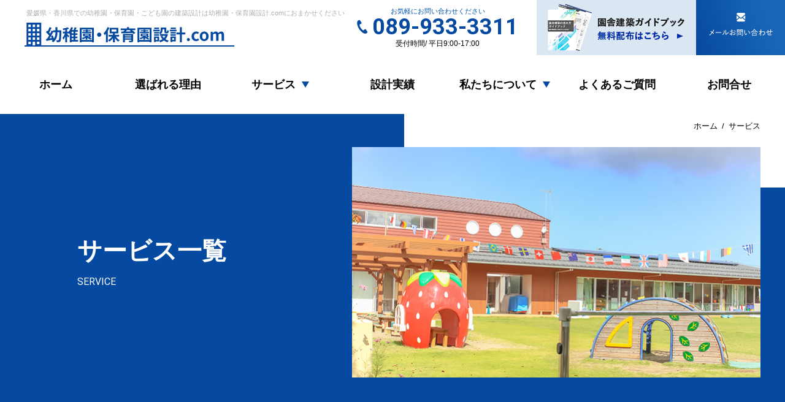

--- FILE ---
content_type: text/html; charset=UTF-8
request_url: http://daiken-ehime-kids-arch.com/service/
body_size: 46668
content:
<!DOCTYPE html>
<html lang="ja">

<head>
	<!-- Google tag (gtag.js) -->
	<script async src="https://www.googletagmanager.com/gtag/js?id=G-LNLRLRPF8G"></script>
	<script>
		window.dataLayer = window.dataLayer || [];

		function gtag() {
			dataLayer.push(arguments);
		}
		gtag('js', new Date());

		gtag('config', 'G-LNLRLRPF8G');
	</script>

	<meta http-equiv="Content-Type" content="text/html; charset=utf-8" />
	<meta name="viewport" content="width=device-width,initial-scale=1.0,minimum-scale=1.0,maximum-scale=1.0,user-scalable=no">
	<meta name="format-detection" content="telephone=no,email=no,address=no">
	<!--[if IE]><meta http-equiv="X-UA-Compatible" content="IE=edge"><![endif]-->

	<link rel="stylesheet" type="text/css" href="http://daiken-ehime-kids-arch.com/wp-content/themes/SEKKEI/css/style.css" media="all" />
	<link rel="stylesheet" type="text/css" href="http://daiken-ehime-kids-arch.com/wp-content/themes/SEKKEI/css/slick.css" media="all" />
	<link rel="preconnect" href="https://fonts.googleapis.com">
	<link rel="preconnect" href="https://fonts.gstatic.com" crossorigin>
	<link href="https://fonts.googleapis.com/css2?family=Noto+Sans+JP:wght@400;500;700&display=swap" rel="stylesheet">
	<link href="https://fonts.googleapis.com/css2?family=Roboto:wght@300;400;500;700;900&display=swap" rel="stylesheet">
	<link rel="shortcut icon" href="http://daiken-ehime-kids-arch.com/wp-content/themes/SEKKEI/img/favicon.ico">
	<title>サービス | 幼稚園・保育園設計.com</title>

		<!-- All in One SEO 4.4.0.1 - aioseo.com -->
		<meta name="robots" content="max-image-preview:large" />
		<link rel="canonical" href="http://daiken-ehime-kids-arch.com/service/" />
		<meta name="generator" content="All in One SEO (AIOSEO) 4.4.0.1" />
		<meta property="og:locale" content="ja_JP" />
		<meta property="og:site_name" content="幼稚園・保育園設計.com |" />
		<meta property="og:type" content="article" />
		<meta property="og:title" content="サービス | 幼稚園・保育園設計.com" />
		<meta property="og:url" content="http://daiken-ehime-kids-arch.com/service/" />
		<meta property="article:published_time" content="2023-05-17T09:21:17+00:00" />
		<meta property="article:modified_time" content="2023-06-30T09:54:27+00:00" />
		<meta name="twitter:card" content="summary_large_image" />
		<meta name="twitter:title" content="サービス | 幼稚園・保育園設計.com" />
		<script type="application/ld+json" class="aioseo-schema">
			{"@context":"https:\/\/schema.org","@graph":[{"@type":"BreadcrumbList","@id":"http:\/\/daiken-ehime-kids-arch.com\/service\/#breadcrumblist","itemListElement":[{"@type":"ListItem","@id":"http:\/\/daiken-ehime-kids-arch.com\/#listItem","position":1,"item":{"@type":"WebPage","@id":"http:\/\/daiken-ehime-kids-arch.com\/","name":"\u30db\u30fc\u30e0","description":"\u611b\u5a9b\u770c\u30fb\u9999\u5ddd\u770c\u3067\u5712\u820e\u5efa\u7bc9\u306b\u8a73\u3057\u3044\u8a2d\u8a08\u4e8b\u52d9\u6240\u3092\u304a\u63a2\u3057\u3067\u3042\u308c\u3070\u5e7c\u7a1a\u5712\u30fb\u4fdd\u80b2\u5712\u8a2d\u8a08.com\u306b\u304a\u4efb\u305b\u304f\u3060\u3055\u3044\u3002\u5e7c\u7a1a\u5712\u3001\u4fdd\u80b2\u5712\u3001\u8a8d\u5b9a\u3053\u3069\u3082\u5712\u3001\u9662\u5185\u4fdd\u80b2\u6240\u3001\u4f01\u696d\u5185\u4fdd\u80b2\u6240\u306e\u5efa\u7bc9\u8a2d\u8a08\u4e8b\u4f8b\u304c\u8c4a\u5bcc\u306b\u3042\u308a\u307e\u3059\u3002","url":"http:\/\/daiken-ehime-kids-arch.com\/"},"nextItem":"http:\/\/daiken-ehime-kids-arch.com\/service\/#listItem"},{"@type":"ListItem","@id":"http:\/\/daiken-ehime-kids-arch.com\/service\/#listItem","position":2,"item":{"@type":"WebPage","@id":"http:\/\/daiken-ehime-kids-arch.com\/service\/","name":"\u30b5\u30fc\u30d3\u30b9","url":"http:\/\/daiken-ehime-kids-arch.com\/service\/"},"previousItem":"http:\/\/daiken-ehime-kids-arch.com\/#listItem"}]},{"@type":"Organization","@id":"http:\/\/daiken-ehime-kids-arch.com\/#organization","name":"\u682a\u5f0f\u4f1a\u793e\u5927\u5efa\u8a2d\u8a08\u5de5\u52d9","url":"http:\/\/daiken-ehime-kids-arch.com\/","logo":{"@type":"ImageObject","url":"http:\/\/daiken-ehime-kids-arch.com\/wp-content\/uploads\/2023\/06\/logo_youho.png","@id":"http:\/\/daiken-ehime-kids-arch.com\/#organizationLogo","width":342,"height":40},"image":{"@id":"http:\/\/daiken-ehime-kids-arch.com\/#organizationLogo"}},{"@type":"WebPage","@id":"http:\/\/daiken-ehime-kids-arch.com\/service\/#webpage","url":"http:\/\/daiken-ehime-kids-arch.com\/service\/","name":"\u30b5\u30fc\u30d3\u30b9 | \u5e7c\u7a1a\u5712\u30fb\u4fdd\u80b2\u5712\u8a2d\u8a08.com","inLanguage":"ja","isPartOf":{"@id":"http:\/\/daiken-ehime-kids-arch.com\/#website"},"breadcrumb":{"@id":"http:\/\/daiken-ehime-kids-arch.com\/service\/#breadcrumblist"},"image":{"@type":"ImageObject","url":"http:\/\/daiken-ehime-kids-arch.com\/wp-content\/uploads\/2023\/06\/service_top_kv.jpg","@id":"http:\/\/daiken-ehime-kids-arch.com\/#mainImage","width":667,"height":377},"primaryImageOfPage":{"@id":"http:\/\/daiken-ehime-kids-arch.com\/service\/#mainImage"},"datePublished":"2023-05-17T09:21:17+09:00","dateModified":"2023-06-30T09:54:27+09:00"},{"@type":"WebSite","@id":"http:\/\/daiken-ehime-kids-arch.com\/#website","url":"http:\/\/daiken-ehime-kids-arch.com\/","name":"\u5e7c\u7a1a\u5712\u30fb\u4fdd\u80b2\u5712\u8a2d\u8a08.com","inLanguage":"ja","publisher":{"@id":"http:\/\/daiken-ehime-kids-arch.com\/#organization"}}]}
		</script>
		<!-- All in One SEO -->

<link rel="alternate" title="oEmbed (JSON)" type="application/json+oembed" href="http://daiken-ehime-kids-arch.com/wp-json/oembed/1.0/embed?url=http%3A%2F%2Fdaiken-ehime-kids-arch.com%2Fservice%2F" />
<link rel="alternate" title="oEmbed (XML)" type="text/xml+oembed" href="http://daiken-ehime-kids-arch.com/wp-json/oembed/1.0/embed?url=http%3A%2F%2Fdaiken-ehime-kids-arch.com%2Fservice%2F&#038;format=xml" />
<style id='wp-img-auto-sizes-contain-inline-css' type='text/css'>
img:is([sizes=auto i],[sizes^="auto," i]){contain-intrinsic-size:3000px 1500px}
/*# sourceURL=wp-img-auto-sizes-contain-inline-css */
</style>
<style id='wp-emoji-styles-inline-css' type='text/css'>

	img.wp-smiley, img.emoji {
		display: inline !important;
		border: none !important;
		box-shadow: none !important;
		height: 1em !important;
		width: 1em !important;
		margin: 0 0.07em !important;
		vertical-align: -0.1em !important;
		background: none !important;
		padding: 0 !important;
	}
/*# sourceURL=wp-emoji-styles-inline-css */
</style>
<style id='wp-block-library-inline-css' type='text/css'>
:root{--wp-block-synced-color:#7a00df;--wp-block-synced-color--rgb:122,0,223;--wp-bound-block-color:var(--wp-block-synced-color);--wp-editor-canvas-background:#ddd;--wp-admin-theme-color:#007cba;--wp-admin-theme-color--rgb:0,124,186;--wp-admin-theme-color-darker-10:#006ba1;--wp-admin-theme-color-darker-10--rgb:0,107,160.5;--wp-admin-theme-color-darker-20:#005a87;--wp-admin-theme-color-darker-20--rgb:0,90,135;--wp-admin-border-width-focus:2px}@media (min-resolution:192dpi){:root{--wp-admin-border-width-focus:1.5px}}.wp-element-button{cursor:pointer}:root .has-very-light-gray-background-color{background-color:#eee}:root .has-very-dark-gray-background-color{background-color:#313131}:root .has-very-light-gray-color{color:#eee}:root .has-very-dark-gray-color{color:#313131}:root .has-vivid-green-cyan-to-vivid-cyan-blue-gradient-background{background:linear-gradient(135deg,#00d084,#0693e3)}:root .has-purple-crush-gradient-background{background:linear-gradient(135deg,#34e2e4,#4721fb 50%,#ab1dfe)}:root .has-hazy-dawn-gradient-background{background:linear-gradient(135deg,#faaca8,#dad0ec)}:root .has-subdued-olive-gradient-background{background:linear-gradient(135deg,#fafae1,#67a671)}:root .has-atomic-cream-gradient-background{background:linear-gradient(135deg,#fdd79a,#004a59)}:root .has-nightshade-gradient-background{background:linear-gradient(135deg,#330968,#31cdcf)}:root .has-midnight-gradient-background{background:linear-gradient(135deg,#020381,#2874fc)}:root{--wp--preset--font-size--normal:16px;--wp--preset--font-size--huge:42px}.has-regular-font-size{font-size:1em}.has-larger-font-size{font-size:2.625em}.has-normal-font-size{font-size:var(--wp--preset--font-size--normal)}.has-huge-font-size{font-size:var(--wp--preset--font-size--huge)}.has-text-align-center{text-align:center}.has-text-align-left{text-align:left}.has-text-align-right{text-align:right}.has-fit-text{white-space:nowrap!important}#end-resizable-editor-section{display:none}.aligncenter{clear:both}.items-justified-left{justify-content:flex-start}.items-justified-center{justify-content:center}.items-justified-right{justify-content:flex-end}.items-justified-space-between{justify-content:space-between}.screen-reader-text{border:0;clip-path:inset(50%);height:1px;margin:-1px;overflow:hidden;padding:0;position:absolute;width:1px;word-wrap:normal!important}.screen-reader-text:focus{background-color:#ddd;clip-path:none;color:#444;display:block;font-size:1em;height:auto;left:5px;line-height:normal;padding:15px 23px 14px;text-decoration:none;top:5px;width:auto;z-index:100000}html :where(.has-border-color){border-style:solid}html :where([style*=border-top-color]){border-top-style:solid}html :where([style*=border-right-color]){border-right-style:solid}html :where([style*=border-bottom-color]){border-bottom-style:solid}html :where([style*=border-left-color]){border-left-style:solid}html :where([style*=border-width]){border-style:solid}html :where([style*=border-top-width]){border-top-style:solid}html :where([style*=border-right-width]){border-right-style:solid}html :where([style*=border-bottom-width]){border-bottom-style:solid}html :where([style*=border-left-width]){border-left-style:solid}html :where(img[class*=wp-image-]){height:auto;max-width:100%}:where(figure){margin:0 0 1em}html :where(.is-position-sticky){--wp-admin--admin-bar--position-offset:var(--wp-admin--admin-bar--height,0px)}@media screen and (max-width:600px){html :where(.is-position-sticky){--wp-admin--admin-bar--position-offset:0px}}

/*# sourceURL=wp-block-library-inline-css */
</style><style id='global-styles-inline-css' type='text/css'>
:root{--wp--preset--aspect-ratio--square: 1;--wp--preset--aspect-ratio--4-3: 4/3;--wp--preset--aspect-ratio--3-4: 3/4;--wp--preset--aspect-ratio--3-2: 3/2;--wp--preset--aspect-ratio--2-3: 2/3;--wp--preset--aspect-ratio--16-9: 16/9;--wp--preset--aspect-ratio--9-16: 9/16;--wp--preset--color--black: #000000;--wp--preset--color--cyan-bluish-gray: #abb8c3;--wp--preset--color--white: #ffffff;--wp--preset--color--pale-pink: #f78da7;--wp--preset--color--vivid-red: #cf2e2e;--wp--preset--color--luminous-vivid-orange: #ff6900;--wp--preset--color--luminous-vivid-amber: #fcb900;--wp--preset--color--light-green-cyan: #7bdcb5;--wp--preset--color--vivid-green-cyan: #00d084;--wp--preset--color--pale-cyan-blue: #8ed1fc;--wp--preset--color--vivid-cyan-blue: #0693e3;--wp--preset--color--vivid-purple: #9b51e0;--wp--preset--gradient--vivid-cyan-blue-to-vivid-purple: linear-gradient(135deg,rgb(6,147,227) 0%,rgb(155,81,224) 100%);--wp--preset--gradient--light-green-cyan-to-vivid-green-cyan: linear-gradient(135deg,rgb(122,220,180) 0%,rgb(0,208,130) 100%);--wp--preset--gradient--luminous-vivid-amber-to-luminous-vivid-orange: linear-gradient(135deg,rgb(252,185,0) 0%,rgb(255,105,0) 100%);--wp--preset--gradient--luminous-vivid-orange-to-vivid-red: linear-gradient(135deg,rgb(255,105,0) 0%,rgb(207,46,46) 100%);--wp--preset--gradient--very-light-gray-to-cyan-bluish-gray: linear-gradient(135deg,rgb(238,238,238) 0%,rgb(169,184,195) 100%);--wp--preset--gradient--cool-to-warm-spectrum: linear-gradient(135deg,rgb(74,234,220) 0%,rgb(151,120,209) 20%,rgb(207,42,186) 40%,rgb(238,44,130) 60%,rgb(251,105,98) 80%,rgb(254,248,76) 100%);--wp--preset--gradient--blush-light-purple: linear-gradient(135deg,rgb(255,206,236) 0%,rgb(152,150,240) 100%);--wp--preset--gradient--blush-bordeaux: linear-gradient(135deg,rgb(254,205,165) 0%,rgb(254,45,45) 50%,rgb(107,0,62) 100%);--wp--preset--gradient--luminous-dusk: linear-gradient(135deg,rgb(255,203,112) 0%,rgb(199,81,192) 50%,rgb(65,88,208) 100%);--wp--preset--gradient--pale-ocean: linear-gradient(135deg,rgb(255,245,203) 0%,rgb(182,227,212) 50%,rgb(51,167,181) 100%);--wp--preset--gradient--electric-grass: linear-gradient(135deg,rgb(202,248,128) 0%,rgb(113,206,126) 100%);--wp--preset--gradient--midnight: linear-gradient(135deg,rgb(2,3,129) 0%,rgb(40,116,252) 100%);--wp--preset--font-size--small: 13px;--wp--preset--font-size--medium: 20px;--wp--preset--font-size--large: 36px;--wp--preset--font-size--x-large: 42px;--wp--preset--spacing--20: 0.44rem;--wp--preset--spacing--30: 0.67rem;--wp--preset--spacing--40: 1rem;--wp--preset--spacing--50: 1.5rem;--wp--preset--spacing--60: 2.25rem;--wp--preset--spacing--70: 3.38rem;--wp--preset--spacing--80: 5.06rem;--wp--preset--shadow--natural: 6px 6px 9px rgba(0, 0, 0, 0.2);--wp--preset--shadow--deep: 12px 12px 50px rgba(0, 0, 0, 0.4);--wp--preset--shadow--sharp: 6px 6px 0px rgba(0, 0, 0, 0.2);--wp--preset--shadow--outlined: 6px 6px 0px -3px rgb(255, 255, 255), 6px 6px rgb(0, 0, 0);--wp--preset--shadow--crisp: 6px 6px 0px rgb(0, 0, 0);}:where(.is-layout-flex){gap: 0.5em;}:where(.is-layout-grid){gap: 0.5em;}body .is-layout-flex{display: flex;}.is-layout-flex{flex-wrap: wrap;align-items: center;}.is-layout-flex > :is(*, div){margin: 0;}body .is-layout-grid{display: grid;}.is-layout-grid > :is(*, div){margin: 0;}:where(.wp-block-columns.is-layout-flex){gap: 2em;}:where(.wp-block-columns.is-layout-grid){gap: 2em;}:where(.wp-block-post-template.is-layout-flex){gap: 1.25em;}:where(.wp-block-post-template.is-layout-grid){gap: 1.25em;}.has-black-color{color: var(--wp--preset--color--black) !important;}.has-cyan-bluish-gray-color{color: var(--wp--preset--color--cyan-bluish-gray) !important;}.has-white-color{color: var(--wp--preset--color--white) !important;}.has-pale-pink-color{color: var(--wp--preset--color--pale-pink) !important;}.has-vivid-red-color{color: var(--wp--preset--color--vivid-red) !important;}.has-luminous-vivid-orange-color{color: var(--wp--preset--color--luminous-vivid-orange) !important;}.has-luminous-vivid-amber-color{color: var(--wp--preset--color--luminous-vivid-amber) !important;}.has-light-green-cyan-color{color: var(--wp--preset--color--light-green-cyan) !important;}.has-vivid-green-cyan-color{color: var(--wp--preset--color--vivid-green-cyan) !important;}.has-pale-cyan-blue-color{color: var(--wp--preset--color--pale-cyan-blue) !important;}.has-vivid-cyan-blue-color{color: var(--wp--preset--color--vivid-cyan-blue) !important;}.has-vivid-purple-color{color: var(--wp--preset--color--vivid-purple) !important;}.has-black-background-color{background-color: var(--wp--preset--color--black) !important;}.has-cyan-bluish-gray-background-color{background-color: var(--wp--preset--color--cyan-bluish-gray) !important;}.has-white-background-color{background-color: var(--wp--preset--color--white) !important;}.has-pale-pink-background-color{background-color: var(--wp--preset--color--pale-pink) !important;}.has-vivid-red-background-color{background-color: var(--wp--preset--color--vivid-red) !important;}.has-luminous-vivid-orange-background-color{background-color: var(--wp--preset--color--luminous-vivid-orange) !important;}.has-luminous-vivid-amber-background-color{background-color: var(--wp--preset--color--luminous-vivid-amber) !important;}.has-light-green-cyan-background-color{background-color: var(--wp--preset--color--light-green-cyan) !important;}.has-vivid-green-cyan-background-color{background-color: var(--wp--preset--color--vivid-green-cyan) !important;}.has-pale-cyan-blue-background-color{background-color: var(--wp--preset--color--pale-cyan-blue) !important;}.has-vivid-cyan-blue-background-color{background-color: var(--wp--preset--color--vivid-cyan-blue) !important;}.has-vivid-purple-background-color{background-color: var(--wp--preset--color--vivid-purple) !important;}.has-black-border-color{border-color: var(--wp--preset--color--black) !important;}.has-cyan-bluish-gray-border-color{border-color: var(--wp--preset--color--cyan-bluish-gray) !important;}.has-white-border-color{border-color: var(--wp--preset--color--white) !important;}.has-pale-pink-border-color{border-color: var(--wp--preset--color--pale-pink) !important;}.has-vivid-red-border-color{border-color: var(--wp--preset--color--vivid-red) !important;}.has-luminous-vivid-orange-border-color{border-color: var(--wp--preset--color--luminous-vivid-orange) !important;}.has-luminous-vivid-amber-border-color{border-color: var(--wp--preset--color--luminous-vivid-amber) !important;}.has-light-green-cyan-border-color{border-color: var(--wp--preset--color--light-green-cyan) !important;}.has-vivid-green-cyan-border-color{border-color: var(--wp--preset--color--vivid-green-cyan) !important;}.has-pale-cyan-blue-border-color{border-color: var(--wp--preset--color--pale-cyan-blue) !important;}.has-vivid-cyan-blue-border-color{border-color: var(--wp--preset--color--vivid-cyan-blue) !important;}.has-vivid-purple-border-color{border-color: var(--wp--preset--color--vivid-purple) !important;}.has-vivid-cyan-blue-to-vivid-purple-gradient-background{background: var(--wp--preset--gradient--vivid-cyan-blue-to-vivid-purple) !important;}.has-light-green-cyan-to-vivid-green-cyan-gradient-background{background: var(--wp--preset--gradient--light-green-cyan-to-vivid-green-cyan) !important;}.has-luminous-vivid-amber-to-luminous-vivid-orange-gradient-background{background: var(--wp--preset--gradient--luminous-vivid-amber-to-luminous-vivid-orange) !important;}.has-luminous-vivid-orange-to-vivid-red-gradient-background{background: var(--wp--preset--gradient--luminous-vivid-orange-to-vivid-red) !important;}.has-very-light-gray-to-cyan-bluish-gray-gradient-background{background: var(--wp--preset--gradient--very-light-gray-to-cyan-bluish-gray) !important;}.has-cool-to-warm-spectrum-gradient-background{background: var(--wp--preset--gradient--cool-to-warm-spectrum) !important;}.has-blush-light-purple-gradient-background{background: var(--wp--preset--gradient--blush-light-purple) !important;}.has-blush-bordeaux-gradient-background{background: var(--wp--preset--gradient--blush-bordeaux) !important;}.has-luminous-dusk-gradient-background{background: var(--wp--preset--gradient--luminous-dusk) !important;}.has-pale-ocean-gradient-background{background: var(--wp--preset--gradient--pale-ocean) !important;}.has-electric-grass-gradient-background{background: var(--wp--preset--gradient--electric-grass) !important;}.has-midnight-gradient-background{background: var(--wp--preset--gradient--midnight) !important;}.has-small-font-size{font-size: var(--wp--preset--font-size--small) !important;}.has-medium-font-size{font-size: var(--wp--preset--font-size--medium) !important;}.has-large-font-size{font-size: var(--wp--preset--font-size--large) !important;}.has-x-large-font-size{font-size: var(--wp--preset--font-size--x-large) !important;}
/*# sourceURL=global-styles-inline-css */
</style>

<style id='classic-theme-styles-inline-css' type='text/css'>
/*! This file is auto-generated */
.wp-block-button__link{color:#fff;background-color:#32373c;border-radius:9999px;box-shadow:none;text-decoration:none;padding:calc(.667em + 2px) calc(1.333em + 2px);font-size:1.125em}.wp-block-file__button{background:#32373c;color:#fff;text-decoration:none}
/*# sourceURL=/wp-includes/css/classic-themes.min.css */
</style>
<link rel="https://api.w.org/" href="http://daiken-ehime-kids-arch.com/wp-json/" /><link rel="alternate" title="JSON" type="application/json" href="http://daiken-ehime-kids-arch.com/wp-json/wp/v2/pages/67" /></head>

<body class="wp-singular page-template page-template-page-service page-template-page-service-php page page-id-67 page-parent wp-theme-SEKKEI">

	<div id="wrapper">

		<header id="header">
			<div class="headerin">
				<div class="headerleft">
					<p class="headercap">愛媛県・香川県での幼稚園・保育園・こども園の建築設計は幼稚園・保育園設計.comにおまかせください</p>
					<h1 class="headerlogo">
						<a href="http://daiken-ehime-kids-arch.com/" class="op">
							<picture>
								<source media="(max-width:767px)" srcset="http://daiken-ehime-kids-arch.com/wp-content/themes/SEKKEI/img/common/logo_header_sp.png">
								<img src="http://daiken-ehime-kids-arch.com/wp-content/themes/SEKKEI/img/common/logo_header.png" alt="幼稚園・保育園設計.com">
							</picture>
						</a>
					</h1>
				</div>
				<div class="headermess">
					<p class="headertel"><span class="telcap">お気軽にお問い合わせください</span><span class="telnum ffroboto"><a href="tel:089-933-3311">089-933-3311</a></span><span class="telnote">受付時間/ 平日9:00-17:00</span></p>
					<p class="headerbtn"><a href="http://daiken-ehime-kids-arch.com/page-251/" class="op"><img src="http://daiken-ehime-kids-arch.com/wp-content/themes/SEKKEI/img/common/btn_header.png" alt="園舎建築ガイドブック無料配布はこちら"></a></p>
					<p class="headercta"><a href="http://daiken-ehime-kids-arch.com/contact/" class="op"><img src="http://daiken-ehime-kids-arch.com/wp-content/themes/SEKKEI/img/common/cta_header.png" alt="メールお問い合わせ"></a></p>
				</div>
				<p class="navbar-toggle" data-target=".navbar-collapse"><span class="navline"></span><span class="navline"></span><span class="navline"></span></p>
			</div>
			<div class="gnavibox">
				<ul id="menu-%e3%83%a1%e3%82%a4%e3%83%b3%e3%83%a1%e3%83%8b%e3%83%a5%e3%83%bc" class="gnavi"><li id="menu-item-22" class="menu-item menu-item-type-custom menu-item-object-custom menu-item-home menu-item-22"><a href="https://daiken-ehime-kids-arch.com/">ホーム</a></li>
<li id="menu-item-75" class="menu-item menu-item-type-post_type menu-item-object-page menu-item-75"><a href="http://daiken-ehime-kids-arch.com/feature/">選ばれる理由</a></li>
<li id="menu-item-604" class="menu-item menu-item-type-post_type menu-item-object-page current-menu-item page_item page-item-67 current_page_item menu-item-has-children menu-item-604"><a href="http://daiken-ehime-kids-arch.com/service/" aria-current="page">サービス</a>
<ul class="sub-menu">
	<li id="menu-item-77" class="menu-item menu-item-type-post_type menu-item-object-page menu-item-77"><a href="http://daiken-ehime-kids-arch.com/service/kindergarten/">幼稚園の建築設計</a></li>
	<li id="menu-item-247" class="menu-item menu-item-type-post_type menu-item-object-page menu-item-247"><a href="http://daiken-ehime-kids-arch.com/service/nurseryschool/">保育園の建築設計</a></li>
	<li id="menu-item-323" class="menu-item menu-item-type-post_type menu-item-object-page menu-item-323"><a href="http://daiken-ehime-kids-arch.com/service/child-carecenter/">認定こども園の建築設計</a></li>
	<li id="menu-item-324" class="menu-item menu-item-type-post_type menu-item-object-page menu-item-324"><a href="http://daiken-ehime-kids-arch.com/service/care-school/">院内保育所の建築設計</a></li>
	<li id="menu-item-322" class="menu-item menu-item-type-post_type menu-item-object-page menu-item-322"><a href="http://daiken-ehime-kids-arch.com/service/office-school/">企業内保育所の建築設計</a></li>
</ul>
</li>
<li id="menu-item-112" class="menu-item menu-item-type-custom menu-item-object-custom menu-item-112"><a href="http://daiken-ehime-kids-arch.com/case">設計実績</a></li>
<li id="menu-item-569" class="menu-item menu-item-type-custom menu-item-object-custom menu-item-has-children menu-item-569"><a>私たちについて</a>
<ul class="sub-menu">
	<li id="menu-item-496" class="menu-item menu-item-type-custom menu-item-object-custom menu-item-496"><a href="https://daiken-ehime-kids-arch.com/blog/">園舎建築設計ブログ</a></li>
	<li id="menu-item-122" class="menu-item menu-item-type-post_type menu-item-object-page menu-item-122"><a href="http://daiken-ehime-kids-arch.com/about/company/">運営会社</a></li>
	<li id="menu-item-435" class="menu-item menu-item-type-post_type menu-item-object-page menu-item-435"><a href="http://daiken-ehime-kids-arch.com/page-428/">アフターサポート</a></li>
</ul>
</li>
<li id="menu-item-380" class="menu-item menu-item-type-post_type menu-item-object-page menu-item-380"><a href="http://daiken-ehime-kids-arch.com/page-373/">よくあるご質問</a></li>
<li id="menu-item-23" class="menu-item menu-item-type-post_type menu-item-object-page menu-item-23"><a href="http://daiken-ehime-kids-arch.com/contact/">お問合せ</a></li>
</ul>			</div>

			<nav class="navbar-collapse">
				<div class="navbarin">
					<div class="navbarbox">
						<ul id="menu-%e3%83%8f%e3%83%b3%e3%83%90%e3%83%bc%e3%82%ac%e3%83%bc%e3%83%a1%e3%83%8b%e3%83%a5%e3%83%bc" class="navlist"><li id="menu-item-87" class="menu-item menu-item-type-custom menu-item-object-custom menu-item-home menu-item-87"><a href="https://daiken-ehime-kids-arch.com/">ホーム</a></li>
<li id="menu-item-88" class="menu-item menu-item-type-post_type menu-item-object-page menu-item-88"><a href="http://daiken-ehime-kids-arch.com/feature/">選ばれる理由</a></li>
<li id="menu-item-570" class="menu-item menu-item-type-custom menu-item-object-custom menu-item-has-children menu-item-570"><a>サービス</a>
<ul class="sub-menu">
	<li id="menu-item-90" class="menu-item menu-item-type-post_type menu-item-object-page menu-item-90"><a href="http://daiken-ehime-kids-arch.com/service/kindergarten/">幼稚園の建築設計</a></li>
	<li id="menu-item-248" class="menu-item menu-item-type-post_type menu-item-object-page menu-item-248"><a href="http://daiken-ehime-kids-arch.com/service/nurseryschool/">保育園の建築設計</a></li>
	<li id="menu-item-327" class="menu-item menu-item-type-post_type menu-item-object-page menu-item-327"><a href="http://daiken-ehime-kids-arch.com/service/child-carecenter/">認定こども園の建築設計</a></li>
	<li id="menu-item-326" class="menu-item menu-item-type-post_type menu-item-object-page menu-item-326"><a href="http://daiken-ehime-kids-arch.com/service/care-school/">院内保育所の建築設計</a></li>
	<li id="menu-item-325" class="menu-item menu-item-type-post_type menu-item-object-page menu-item-325"><a href="http://daiken-ehime-kids-arch.com/service/office-school/">企業内保育所の建築設計</a></li>
</ul>
</li>
<li id="menu-item-92" class="menu-item menu-item-type-custom menu-item-object-custom menu-item-92"><a href="https://daiken-ehime-kids-arch.com/case">設計実績</a></li>
<li id="menu-item-571" class="menu-item menu-item-type-custom menu-item-object-custom menu-item-has-children menu-item-571"><a>私たちについて</a>
<ul class="sub-menu">
	<li id="menu-item-498" class="menu-item menu-item-type-custom menu-item-object-custom menu-item-498"><a href="https://daiken-ehime-kids-arch.com/blog/">園舎建築設計ブログ</a></li>
	<li id="menu-item-124" class="menu-item menu-item-type-post_type menu-item-object-page menu-item-124"><a href="http://daiken-ehime-kids-arch.com/about/company/">運営会社</a></li>
	<li id="menu-item-433" class="menu-item menu-item-type-post_type menu-item-object-page menu-item-433"><a href="http://daiken-ehime-kids-arch.com/page-428/">アフターサポート</a></li>
</ul>
</li>
<li id="menu-item-381" class="menu-item menu-item-type-post_type menu-item-object-page menu-item-381"><a href="http://daiken-ehime-kids-arch.com/page-373/">よくあるご質問</a></li>
<li id="menu-item-91" class="menu-item menu-item-type-post_type menu-item-object-page menu-item-91"><a href="http://daiken-ehime-kids-arch.com/contact/">お問合せ</a></li>
</ul>						<p class="navtel"><span class="telcap">お気軽にお問い合わせください</span><span class="telnum ffroboto"><a href="tel:089-933-3311">089-933-3311</a></span><span class="telnote">受付時間/ 平日9:00-17:00</span></p>
						<div class="navbc">
							<p class="navbtn"><a href="http://daiken-ehime-kids-arch.com/page-251/"><img src="http://daiken-ehime-kids-arch.com/wp-content/themes/SEKKEI/img/common/btn_menu.png" alt="園舎建築ガイドブック無料配布はこちら"></a></p>
							<p class="navcta"><a href="http://daiken-ehime-kids-arch.com/contact/"><img src="http://daiken-ehime-kids-arch.com/wp-content/themes/SEKKEI/img/common/cta_menu.png" alt="メールお問い合わせ"></a></p>
						</div>
					</div>
				</div>
			</nav>
			<p class="visible-ts"></p>
		</header>

		<article>				<section class="teaser">
					<div class="teaserinner">
						<div class="breadcrumb">
							<p class="breadin"><span property="itemListElement" typeof="ListItem"><a property="item" typeof="WebPage" title="Go to 幼稚園・保育園設計.com." href="http://daiken-ehime-kids-arch.com" class="home" ><span property="name">ホーム</span></a><meta property="position" content="1"></span><span class="breadline">/</span><span property="itemListElement" typeof="ListItem"><span property="name" class="post post-page current-item">サービス</span><meta property="url" content="http://daiken-ehime-kids-arch.com/service/"><meta property="position" content="2"></span></p>
						</div>
						<div class="teaserbox">
							<p class="teaserimg"><img src="http://daiken-ehime-kids-arch.com/wp-content/uploads/2023/06/service_top_kv.jpg" width="667" height="377" alt="サービス"></p>
							<div class="teasercont">
								<p class="teaserjps">サービス一覧</p>
								<p class="teasereng ffroboto">SERVICE</p>
							</div>
						</div>
					</div>
				</section>


				<section class="toppurpose">
											<div class="inner">
							<h2 class="purposehd">用途別建築設計サービス</h2>

							<ul class="purposelist">
																	<li>
										<a href="https://daiken-ehime-kids-arch.com/service/kindergarten/" class="purposeitem op">
											<p class="purposeimg"><img src="http://daiken-ehime-kids-arch.com/wp-content/uploads/2023/05/img_purpose01.png" width="198" height="198" alt="サービス"></p>
											<p class="purposetxt">幼稚園</p>
										</a>
									</li>
																	<li>
										<a href="https://daiken-ehime-kids-arch.com/service/nurseryschool/" class="purposeitem op">
											<p class="purposeimg"><img src="http://daiken-ehime-kids-arch.com/wp-content/uploads/2023/05/img_purpose02.png" width="198" height="198" alt="サービス"></p>
											<p class="purposetxt">保育園</p>
										</a>
									</li>
																	<li>
										<a href="http://daiken-ehime-kids-arch.com/service/child-carecenter/" class="purposeitem op">
											<p class="purposeimg"><img src="http://daiken-ehime-kids-arch.com/wp-content/uploads/2023/05/img_purpose03.png" width="198" height="198" alt="サービス"></p>
											<p class="purposetxt">認定こども園</p>
										</a>
									</li>
																	<li>
										<a href="http://daiken-ehime-kids-arch.com/service/care-school/" class="purposeitem op">
											<p class="purposeimg"><img src="http://daiken-ehime-kids-arch.com/wp-content/uploads/2023/05/img_purpose04.png" width="198" height="198" alt="サービス"></p>
											<p class="purposetxt">院内保育所</p>
										</a>
									</li>
																	<li>
										<a href="http://daiken-ehime-kids-arch.com/service/office-school/" class="purposeitem op">
											<p class="purposeimg"><img src="http://daiken-ehime-kids-arch.com/wp-content/uploads/2023/05/img_purpose05.png" width="198" height="198" alt="サービス"></p>
											<p class="purposetxt">企業内保育所</p>
										</a>
									</li>
															</ul>
						</div>
									</section>

			<section class="comctaus">
				<div class="ctausbox">
					<h2 class="ctaushd">幼稚園・保育園設計.comの<br class="visible-ts">お問い合わせはこちらから<br>お気軽にご相談ください。</h2>
					<ul class="ctauscont">
						<li>
							<a href="tel:089-933-3311" class="ctaustel op">
								<p class="ctausimg"><img src="http://daiken-ehime-kids-arch.com/wp-content/themes/SEKKEI/img/common/img_ctaus01.jpg" alt="受付時間/ 平日9:00-17:00 休業日/土日祝・年末年始 他"></p>
								<div class="ctausin">
									<div class="telbox">
										<p class="telnum ffroboto">089-933-3311</p>
										<p class="telnote">受付時間/ 平日9:00-17:00<br>休業日/土日祝・年末年始 他</p>
									</div>
								</div>
							</a>
						</li>
						<li>
							<a href="http://daiken-ehime-kids-arch.com/contact/" class="ctausbtn op">
								<p class="ctausimg"><img src="http://daiken-ehime-kids-arch.com/wp-content/themes/SEKKEI/img/common/img_ctaus02.jpg" alt="メールお問合せ"></p>
								<div class="ctausin">
									<p class="btntxt">メールお問合せ</p>
								</div>
							</a>
						</li>
					</ul>
				</div>
			</section>

			
			<section class="comarea">
				<div class="areabox">
					<div class="areamess">
						<h2 class="hdl"><span class="hdleng ffroboto">AREA</span><span class="hdljps">ご対応エリア</span></h2>
						<p class="areaimg"><img src="http://daiken-ehime-kids-arch.com/wp-content/themes/SEKKEI/img/common/img_area.png" alt="ご対応エリア"></p>
					</div>
					<div class="areain">
													<div class="areablock">
								<h3 class="areatit visible-pc">愛媛県</h3>
								<h3 class="areatit comtoggle visible-ts">愛媛県</h3>
								<div class="areainner">
									<ul class="arealist">
																					<li>愛媛県松山市</li>
																					<li>愛媛県八幡浜市</li>
																					<li>愛媛県大洲市</li>
																					<li>愛媛県西予市</li>
																					<li>愛媛県上浮穴郡久万高原町</li>
																					<li>愛媛県喜多郡内子町</li>
																					<li>愛媛県北宇和郡鬼北町</li>
																					<li>愛媛県今治市</li>
																					<li>愛媛県新居浜市</li>
																					<li>愛媛県伊予市</li>
																					<li>愛媛県東温市</li>
																					<li>愛媛県伊予郡松前町</li>
																					<li>愛媛県西宇和郡伊方町</li>
																					<li>愛媛県南宇和郡愛南町</li>
																					<li>愛媛県宇和島市</li>
																					<li>愛媛県西条市</li>
																					<li>愛媛県四国中央市</li>
																					<li>愛媛県越智郡上島町</li>
																					<li>愛媛県伊予郡砥部町</li>
																					<li>愛媛県北宇和郡松野町</li>
																			</ul>
								</div>
							</div>
													<div class="areablock">
								<h3 class="areatit visible-pc">香川県</h3>
								<h3 class="areatit comtoggle visible-ts">香川県</h3>
								<div class="areainner">
									<ul class="arealist">
																					<li>香川県高松市</li>
																					<li>香川県善通寺市</li>
																					<li>香川県東かがわ市</li>
																					<li>香川県小豆郡小豆島町</li>
																					<li>香川県綾歌郡宇多津町</li>
																					<li>香川県仲多度郡多度津町</li>
																					<li>香川県丸亀市</li>
																					<li>香川県観音寺市</li>
																					<li>香川県三豊市</li>
																					<li>香川県木田郡三木町</li>
																					<li>香川県綾歌郡綾川町</li>
																					<li>香川県仲多度郡まんのう町</li>
																					<li>香川県坂出市</li>
																					<li>香川県さぬき市</li>
																					<li>香川県小豆郡土庄町</li>
																					<li>香川県香川郡直島町</li>
																					<li>香川県仲多度郡琴平町</li>
																			</ul>
								</div>
							</div>
											</div>
				</div>
			</section>

			</article>

			<footer id="footer">
				<div class="footerin">
					<div class="fnavibox">
						<ul id="menu-%e3%83%95%e3%83%83%e3%82%bf%e3%83%bc%e3%83%a1%e3%83%8b%e3%83%a5%e3%83%bc" class="fnavi"><li id="menu-item-81" class="menu-item menu-item-type-custom menu-item-object-custom menu-item-home menu-item-81"><a href="https://daiken-ehime-kids-arch.com/">ホーム</a></li>
<li id="menu-item-82" class="menu-item menu-item-type-post_type menu-item-object-page menu-item-82"><a href="http://daiken-ehime-kids-arch.com/feature/">選ばれる理由</a></li>
<li id="menu-item-609" class="menu-item menu-item-type-post_type menu-item-object-page current-menu-item page_item page-item-67 current_page_item menu-item-has-children menu-item-609"><a href="http://daiken-ehime-kids-arch.com/service/" aria-current="page">サービス</a>
<ul class="sub-menu">
	<li id="menu-item-84" class="menu-item menu-item-type-post_type menu-item-object-page menu-item-84"><a href="http://daiken-ehime-kids-arch.com/service/kindergarten/">幼稚園の建築設計</a></li>
	<li id="menu-item-249" class="menu-item menu-item-type-post_type menu-item-object-page menu-item-249"><a href="http://daiken-ehime-kids-arch.com/service/nurseryschool/">保育園の建築設計</a></li>
	<li id="menu-item-330" class="menu-item menu-item-type-post_type menu-item-object-page menu-item-330"><a href="http://daiken-ehime-kids-arch.com/service/child-carecenter/">認定こども園の建築設計</a></li>
	<li id="menu-item-329" class="menu-item menu-item-type-post_type menu-item-object-page menu-item-329"><a href="http://daiken-ehime-kids-arch.com/service/care-school/">院内保育所の建築設計</a></li>
	<li id="menu-item-328" class="menu-item menu-item-type-post_type menu-item-object-page menu-item-328"><a href="http://daiken-ehime-kids-arch.com/service/office-school/">企業内保育所の建築設計</a></li>
</ul>
</li>
</ul><ul id="menu-%e3%83%95%e3%83%83%e3%82%bf%e3%83%bc%e3%83%a1%e3%83%8b%e3%83%a5%e3%83%bc2" class="fnavi"><li id="menu-item-113" class="menu-item menu-item-type-custom menu-item-object-custom menu-item-113"><a href="http://daiken-ehime-kids-arch.com/case">設計実績</a></li>
<li id="menu-item-573" class="menu-item menu-item-type-custom menu-item-object-custom menu-item-has-children menu-item-573"><a href="#">私たちについて</a>
<ul class="sub-menu">
	<li id="menu-item-497" class="menu-item menu-item-type-custom menu-item-object-custom menu-item-497"><a href="https://daiken-ehime-kids-arch.com/blog/">園舎建築設計ブログ</a></li>
	<li id="menu-item-120" class="menu-item menu-item-type-post_type menu-item-object-page menu-item-120"><a href="http://daiken-ehime-kids-arch.com/about/company/">運営会社</a></li>
	<li id="menu-item-434" class="menu-item menu-item-type-post_type menu-item-object-page menu-item-434"><a href="http://daiken-ehime-kids-arch.com/page-428/">アフターサポート</a></li>
	<li id="menu-item-455" class="menu-item menu-item-type-post_type menu-item-object-page menu-item-455"><a href="http://daiken-ehime-kids-arch.com/privacy/">プライバシーポリシー</a></li>
</ul>
</li>
<li id="menu-item-379" class="menu-item menu-item-type-post_type menu-item-object-page menu-item-379"><a href="http://daiken-ehime-kids-arch.com/page-373/">よくあるご質問</a></li>
<li id="menu-item-86" class="menu-item menu-item-type-post_type menu-item-object-page menu-item-86"><a href="http://daiken-ehime-kids-arch.com/contact/">お問合せ</a></li>
</ul>					</div>
					<div class="footermess">
						<div class="footerlt">
							<p class="footerlogo"><a href="http://daiken-ehime-kids-arch.com/" class="op">
									<picture>
										<source media="(max-width:767px)" srcset="http://daiken-ehime-kids-arch.com/wp-content/themes/SEKKEI/img/common/logo_footer_sp.png">
										<img src="http://daiken-ehime-kids-arch.com/wp-content/themes/SEKKEI/img/common/logo_footer.png" alt="幼稚園・保育園設計.com">
									</picture>
								</a></p>
							<p class="footertel ffroboto"><a href="tel:089-933-3311">089-933-3311</a></p>
						</div>
						<ul class="footeraddr">
							<li>
								<p class="addrname">本社</p>
								<p class="addrtxt">〒790-0862　愛媛県松山市湯渡町5-36</p>
							</li>
							<li>
								<p class="addrname">南予事務所</p>
								<p class="addrtxt">〒798-0050　愛媛県宇和島市堀端町1-45コア追手町308号</p>
							</li>
							<li>
								<p class="addrname">高松事務所</p>
								<p class="addrtxt">〒760-0067　香川県高松市松福町1丁目6-3ダイアパレスポートアベニュー高松100 101号</p>
							</li>
						</ul>
					</div>

										<ul class="footerlink">
													<li><a href="https://daiken-sekkei.com/" target="_blank" class="op">コーポレートサイト</a></li>
													<li><a href="https://daiken-ehime-office-arch.com/" target="_blank" class="op"><img src="http://daiken-ehime-kids-arch.com/wp-content/uploads/2023/05/dec_footer.png" width="13" height="19" alt="サービス">オフィスサイト</a></li>
													<li><a href="https://daiken-ehime-factory-arch.com/" target="_blank" class="op"><img src="http://daiken-ehime-kids-arch.com/wp-content/uploads/2023/05/dec_footer.png" width="13" height="19" alt="サービス">工場倉庫サイト</a></li>
													<li><a href="https://daiken-ehime-welfare-arch.com/" target="_blank" class="op">介護福祉施設設計.com</a></li>
													<li><a href="https://daiken-ehime-hospital-arch.com/" target="_blank" class="op">病院クリニック設計.com</a></li>
											</ul>
					<p class="copyright ffnoto">幼稚園・保育園設計.com All Rights Reserved.</p>
				</div>
			</footer>

			</div>
			<!-- /#wrapper -->
			<script type="text/javascript" src="http://daiken-ehime-kids-arch.com/wp-content/themes/SEKKEI/js/jquery.min.js"></script>
			<script type="text/javascript" src="http://daiken-ehime-kids-arch.com/wp-content/themes/SEKKEI/js/responsive.js"></script>
			<script type="text/javascript" src="http://daiken-ehime-kids-arch.com/wp-content/themes/SEKKEI/js/common.js"></script>
			<script type="text/javascript" src="http://daiken-ehime-kids-arch.com/wp-content/themes/SEKKEI/js/jquery.matchHeight-min.js"></script>
			<script type="text/javascript" src="http://daiken-ehime-kids-arch.com/wp-content/themes/SEKKEI/js/slick.js"></script>

			
			<script type="speculationrules">
{"prefetch":[{"source":"document","where":{"and":[{"href_matches":"/*"},{"not":{"href_matches":["/wp-*.php","/wp-admin/*","/wp-content/uploads/*","/wp-content/*","/wp-content/plugins/*","/wp-content/themes/SEKKEI/*","/*\\?(.+)"]}},{"not":{"selector_matches":"a[rel~=\"nofollow\"]"}},{"not":{"selector_matches":".no-prefetch, .no-prefetch a"}}]},"eagerness":"conservative"}]}
</script>
<script id="wp-emoji-settings" type="application/json">
{"baseUrl":"https://s.w.org/images/core/emoji/17.0.2/72x72/","ext":".png","svgUrl":"https://s.w.org/images/core/emoji/17.0.2/svg/","svgExt":".svg","source":{"concatemoji":"http://daiken-ehime-kids-arch.com/wp-includes/js/wp-emoji-release.min.js?ver=6.9"}}
</script>
<script type="module">
/* <![CDATA[ */
/*! This file is auto-generated */
const a=JSON.parse(document.getElementById("wp-emoji-settings").textContent),o=(window._wpemojiSettings=a,"wpEmojiSettingsSupports"),s=["flag","emoji"];function i(e){try{var t={supportTests:e,timestamp:(new Date).valueOf()};sessionStorage.setItem(o,JSON.stringify(t))}catch(e){}}function c(e,t,n){e.clearRect(0,0,e.canvas.width,e.canvas.height),e.fillText(t,0,0);t=new Uint32Array(e.getImageData(0,0,e.canvas.width,e.canvas.height).data);e.clearRect(0,0,e.canvas.width,e.canvas.height),e.fillText(n,0,0);const a=new Uint32Array(e.getImageData(0,0,e.canvas.width,e.canvas.height).data);return t.every((e,t)=>e===a[t])}function p(e,t){e.clearRect(0,0,e.canvas.width,e.canvas.height),e.fillText(t,0,0);var n=e.getImageData(16,16,1,1);for(let e=0;e<n.data.length;e++)if(0!==n.data[e])return!1;return!0}function u(e,t,n,a){switch(t){case"flag":return n(e,"\ud83c\udff3\ufe0f\u200d\u26a7\ufe0f","\ud83c\udff3\ufe0f\u200b\u26a7\ufe0f")?!1:!n(e,"\ud83c\udde8\ud83c\uddf6","\ud83c\udde8\u200b\ud83c\uddf6")&&!n(e,"\ud83c\udff4\udb40\udc67\udb40\udc62\udb40\udc65\udb40\udc6e\udb40\udc67\udb40\udc7f","\ud83c\udff4\u200b\udb40\udc67\u200b\udb40\udc62\u200b\udb40\udc65\u200b\udb40\udc6e\u200b\udb40\udc67\u200b\udb40\udc7f");case"emoji":return!a(e,"\ud83e\u1fac8")}return!1}function f(e,t,n,a){let r;const o=(r="undefined"!=typeof WorkerGlobalScope&&self instanceof WorkerGlobalScope?new OffscreenCanvas(300,150):document.createElement("canvas")).getContext("2d",{willReadFrequently:!0}),s=(o.textBaseline="top",o.font="600 32px Arial",{});return e.forEach(e=>{s[e]=t(o,e,n,a)}),s}function r(e){var t=document.createElement("script");t.src=e,t.defer=!0,document.head.appendChild(t)}a.supports={everything:!0,everythingExceptFlag:!0},new Promise(t=>{let n=function(){try{var e=JSON.parse(sessionStorage.getItem(o));if("object"==typeof e&&"number"==typeof e.timestamp&&(new Date).valueOf()<e.timestamp+604800&&"object"==typeof e.supportTests)return e.supportTests}catch(e){}return null}();if(!n){if("undefined"!=typeof Worker&&"undefined"!=typeof OffscreenCanvas&&"undefined"!=typeof URL&&URL.createObjectURL&&"undefined"!=typeof Blob)try{var e="postMessage("+f.toString()+"("+[JSON.stringify(s),u.toString(),c.toString(),p.toString()].join(",")+"));",a=new Blob([e],{type:"text/javascript"});const r=new Worker(URL.createObjectURL(a),{name:"wpTestEmojiSupports"});return void(r.onmessage=e=>{i(n=e.data),r.terminate(),t(n)})}catch(e){}i(n=f(s,u,c,p))}t(n)}).then(e=>{for(const n in e)a.supports[n]=e[n],a.supports.everything=a.supports.everything&&a.supports[n],"flag"!==n&&(a.supports.everythingExceptFlag=a.supports.everythingExceptFlag&&a.supports[n]);var t;a.supports.everythingExceptFlag=a.supports.everythingExceptFlag&&!a.supports.flag,a.supports.everything||((t=a.source||{}).concatemoji?r(t.concatemoji):t.wpemoji&&t.twemoji&&(r(t.twemoji),r(t.wpemoji)))});
//# sourceURL=http://daiken-ehime-kids-arch.com/wp-includes/js/wp-emoji-loader.min.js
/* ]]> */
</script>


			<script>
				window.$zoho = window.$zoho || {};
				$zoho.salesiq = $zoho.salesiq || {
					ready: function() {}
				}
			</script>
			<script id="zsiqscript" src="https://salesiq.zohopublic.jp/widget?wc=8366cb41f384062f7fe66e3ae5e2e0110e7dd964fcaa9ef752a2ec8df91b8ef7" defer></script>
			</body>

			</html>

--- FILE ---
content_type: text/css
request_url: http://daiken-ehime-kids-arch.com/wp-content/themes/SEKKEI/css/style.css
body_size: 106613
content:
@charset "UTF-8";
@keyframes gnaviShow {
  from {
    transform: scale(1, 0);
  }
  to {
    transform: scale(1, 1);
  }
}
/* --------------------------------------------------
	Resetting default margin and padding
-------------------------------------------------- */
/* !HTML5 elements
---------------------------------------------------------- */
header, footer, nav, section, aside, article {
  display: block;
}

/* !Reseting
---------------------------------------------------------- */
body {
  font-family: "游ゴシック体", YuGothic, "游ゴシック", "Yu Gothic", "Hiragino Kaku Gothic ProN", "Helvetica Neue",sans-serif;
  font-size: 16px;
  line-height: 1.5;
  font-weight: 500;
  -webkit-text-size-adjust: none;
  color: #000;
  font-feature-settings: "palt";
}

@media (max-width: 767px) {
  body {
    font-size: 14px;
  }
}
body, div, pre, p, blockquote, dl, dt, dd, ul, ol, li, h1, h2, h3, h4, h5, h6, form, fieldset, th, td, input, a, textarea, select, span, nav, section, header {
  margin: 0;
  padding: 0;
  -webkit-box-sizing: border-box;
  -moz-box-sizing: border-box;
  -ms-box-sizing: border-box;
  -o-box-sizing: border-box;
  box-sizing: border-box;
}

input,
textarea {
  margin: 0;
  font-size: 100%;
  appearance: none;
  -webkit-appearance: none;
  border: none;
  outline: none;
}

label {
  cursor: pointer;
}

table {
  border-collapse: collapse;
  border-spacing: 0;
  font-size: 100%;
}

fieldset, img {
  border: 0;
}

img {
  vertical-align: top;
  max-width: 100%;
}

address, caption, cite, code, dfn, em, th, var {
  font-style: normal;
  font-weight: normal;
}

ol, ul {
  list-style: none;
}

caption, th {
  text-align: left;
}

h1, h2, h3, h4, h5, h6 {
  font-size: 100%;
  font-weight: 500;
}

q:after, q:before {
  content: '';
}

a, input {
  /* outline: none; */
}

abbr, acronym {
  border: 0;
}

/* !Clearfix
---------------------------------------------------------- */
.clearfix {
  display: block;
  min-height: 1%;
}

.clearfix:after {
  clear: both;
  content: ".";
  display: block;
  height: 0;
  visibility: hidden;
}

* html .clearfix {
  height: 1%;
  /*\*/
     /*/
height: auto;
overflow: hidden;
/**/
}

/* !Layout
---------------------------------------------------------- */
html {
  overflow-y: scroll;
}

@media print {
  html,
  html body {
    *zoom: 0.65;
  }
}
/* link
------------------------------------------------ */
a {
  color: #000;
  text-decoration: none;
  transition: all 0.3s !important;
  -moz-transition: all 0.3s !important;
  /* Firefox */
  -webkit-transition: all 0.3s !important;
  /* Chrome&Safari */
}

a:hover {
  transition: all 0.3s !important;
  -moz-transition: all 0.3s !important;
  /* Firefox */
  -webkit-transition: all 0.3s !important;
  /* Chrome&Safari */
}

.op,
.op a,
.op img,
.op input {
  -webkit-transition: opacity 0.3s ease-out;
  -moz-transition: opacity 0.3s ease-out;
  -ms-transition: opacity 0.3s ease-out;
  transition: opacity 0.3s ease-out;
  -webkit-backface-visibility: hidden;
  -webkit-transform-style: preserve-3d;
}

.op:hover,
.op a:hover,
.op:hover img,
.op:hover input {
  opacity: .7;
  -webkit-opacity: .7;
  -moz-opacity: .7;
  filter: alpha(opacity=70);
  /* IE lt 8 */
  -ms-filter: "alpha(opacity=70)";
  /* IE 8 */
  -webkit-transition: opacity 0.3s ease-out;
  -moz-transition: opacity 0.3s ease-out;
  -ms-transition: opacity 0.3s ease-out;
  transition: opacity 0.3s ease-out;
  -webkit-backface-visibility: hidden;
  -webkit-transform-style: preserve-3d;
}

/* !fs
------------------------------------------------ */
.visible-pc {
  display: block !important;
}

.visible-ts {
  display: none !important;
}

@media (max-width: 767px) {
  .visible-pc {
    display: none !important;
  }

  .visible-ts {
    display: block !important;
  }
}
/* !fonts
------------------------------------------------ */
.fwb {
  font-weight: 700;
}

.vat {
  vertical-align: top !important;
}

.vam {
  vertical-align: middle !important;
}

.tal {
  text-align: left !important;
}

.tac {
  text-align: center !important;
}

.tar {
  text-align: right !important;
}

/* !fc
------------------------------------------------ */
.ffnoto {
  font-family: 'Noto Sans JP', sans-serif;
}

.ffroboto {
  font-family: 'Roboto', sans-serif;
}

/* wrapper
----------------------------------------------- */
#wrapper {
  overflow: hidden;
}

.inner {
  max-width: 1260px;
  margin: 0 auto;
  padding: 0 30px;
  position: relative;
  z-index: 1;
}

.innerbox {
  max-width: 1060px;
  margin: 0 auto;
  padding: 0 30px;
}

@media (max-width: 767px) {
  .inner {
    padding: 0 30px;
  }
}
/* header
----------------------------------------------- */
#header {
  position: fixed;
  left: 0;
  top: 0;
  width: 100%;
  background: #fff;
  z-index: 99;
}

#header .headerin {
  display: flex;
  justify-content: space-between;
  align-items: center;
  padding: 0 0 0 80px;
  background: #fff;
}

@media (max-width: 1350px) {
  #header .headerin {
    padding: 0 0 0 40px;
  }
}
#header .headerleft {
  margin-right: 10px;
}

#header .headercap {
  font-size: 11px;
  line-height: 1.2;
  padding: 0 0 8px 3px;
  color: #b1adad;
}

#header .headercap .capbroken {
  display: inline-block;
}

#header .headerlogo a {
  display: inline-block;
}

#header .headermess {
  display: flex;
  align-items: center;
  flex-shrink: 0;
}

#header .headertel {
  display: flex;
  flex-direction: column;
  align-items: center;
  text-align: center;
  margin-right: 30px;
}

#header .headertel .telcap {
  font-size: 11px;
  color: #0055b4;
}

#header .headertel .telnum a {
  display: block;
  background: url(../img/common/ico_tel.png) 0 center no-repeat;
  padding-left: 25px;
  font-size: 36px;
  font-weight: 700;
  line-height: 1;
  color: #054aa0;
}

#header .headertel .telnote {
  font-size: 12px;
}

#header .headerbtn a {
  display: flex;
  align-items: center;
  justify-content: center;
  background: #dae6f2;
  width: 260px;
  height: 90px;
}

#header .headerbtn a .btnico {
  margin-right: 10px;
}

#header .headerbtn a .btnin {
  font-size: 15px;
  line-height: 1.2;
  display: flex;
  flex-direction: column;
  align-items: flex-start;
  font-weight: 700;
}

#header .headerbtn a .btntxt02 {
  color: #002ca5;
  padding-right: 25px;
  margin-top: 5px;
  position: relative;
}

#header .headerbtn a .btntxt02:before {
  position: absolute;
  content: "";
  right: 0;
  top: 50%;
  transform: translateY(-50%);
  border-left: 10px #002ca5 solid;
  border-right: 0;
  border-top: 4px solid transparent;
  border-bottom: 4px solid transparent;
  z-index: 1;
}

#header .headercta a {
  background: -moz-linear-gradient(left, #084da2, #1866b8);
  background: -webkit-gradient(linear, left, from(#084da2), to(#1866b8));
  background: -webkit-linear-gradient(left, #084da2, #1866b8);
  background: -o-linear-gradient(left, #084da2, #1866b8);
  display: flex;
  flex-direction: column;
  align-items: center;
  justify-content: center;
  width: 145px;
  height: 90px;
  text-align: center;
  font-size: 12px;
  line-height: 1.2;
  color: #fff;
}

#header .gnavi {
  display: flex;
  justify-content: center;
  position: relative;
}

#header .gnavi > li {
  width: calc(1400px / 7);
  height: 96px;
  display: flex;
  align-items: center;
  justify-content: center;
  font-size: 18px;
  font-weight: 700;
  position: relative;
}
#header .gnavi > li:nth-of-type(5) > a {
  cursor: default;
}

#header .gnavi .menu-item-has-children > a {
  padding-right: 22px;
  cursor: pointer;
  position: relative;
}

#header .gnavi .menu-item-has-children > a:before {
  position: absolute;
  content: "";
  right: 0;
  top: 50%;
  transform: translateY(-50%);
  border-top: 10px solid #054aa0;
  border-bottom: 0;
  border-left: 6px solid transparent;
  border-right: 6px solid transparent;
  z-index: 0;
}

#header .gnavi > li > ul {
  position: absolute;
  left: 50%;
  top: 100%;
  display: none;
  background: #fff;
  min-width: 710px;
  margin-left: -355px;
  padding: 15px 60px 40px;
  -webkit-box-shadow: 0 0 16px rgba(0, 0, 0, 0.1);
  -moz-box-shadow: 0 0 16px rgba(0, 0, 0, 0.1);
  -ms-box-shadow: 0 0 16px rgba(0, 0, 0, 0.1);
  -o-box-shadow: 0 0 16px rgba(0, 0, 0, 0.1);
  box-shadow: 0 0 16px rgba(0, 0, 0, 0.1);
  z-index: 9;
  transform-origin: center top;
}

#header .gnavi > li > ul.active {
  display: flex;
  align-items: stretch;
  flex-wrap: wrap;
  animation: gnaviShow 0.2s linear;
}

#header .gnavi > li > ul li {
  width: calc((100% - 60px)/3);
  margin-right: 30px;
  padding: 10px 0 0;
  display: flex;
  align-items: center;
  border-bottom: 1px #ddd solid;
}

#header .gnavi > li > ul li:nth-child(3n) {
  margin-right: 0;
}

#header .gnavi > li > ul li a {
  width: 100%;
  padding: 10px 25px 10px 10px;
  display: block;
  background: url(../img/common/arrow_pull.png) right 2px center no-repeat;
  font-size: 14px;
  font-weight: 700;
}

.navbar-toggle {
  display: none;
}

.navbar-collapse {
  display: none;
}

@media (max-width: 1400px) {
  #header .gnavi {
    column-gap: 0;
  }

  #header .gnavi > li {
    flex: 1;
    flex-flow: 1;
  }
}
@media (max-width: 1024px) {
  #header .headerin {
    height: 100px;
    padding: 0 25px 0 15px;
    transition: all 0.3s !important;
    -moz-transition: all 0.3s !important;
    /* Firefox */
    -webkit-transition: all 0.3s !important;
    /* Chrome&Safari */
  }

  #header .headercap {
    font-size: 10px;
    line-height: 1.5;
    padding: 0 0 5px 2px;
    color: #313131;
  }

  #header .headercap .capbroken {
    display: block;
  }

  #header .headerlogo {
    width: 242px;
  }

  #header .headermess {
    display: none;
  }

  #header .gnavibox {
    display: none;
  }

  .navbar-toggle {
    display: block;
    width: 30px;
    height: 25px;
    position: relative;
    z-index: 99;
  }

  .navbar-toggle span {
    display: inline-block;
    transition: all .4s;
    position: absolute;
    left: 0;
    background-color: #054aa0;
    width: 30px;
    height: 2px;
  }

  #header .navbar-toggle span:nth-of-type(1) {
    top: 0;
  }

  #header .navbar-toggle span:nth-of-type(2) {
    top: 11px;
  }

  #header .navbar-toggle span:nth-of-type(3) {
    top: 22px;
  }

  #header .navbar-toggle.on span:nth-of-type(1) {
    top: 0;
    transform: translateY(5px) rotate(-45deg);
  }

  #header .navbar-toggle.on span:nth-of-type(2) {
    opacity: 0;
  }

  #header .navbar-toggle.on span:nth-of-type(3) {
    top: 10px;
    transform: translateY(-5px) rotate(45deg);
  }

  #header .navbar-toggle.on .colsetxt {
    opacity: 1;
  }

  .navbar-collapse {
    position: absolute;
    left: 0;
    top: 100%;
    height: calc(100vh - 100px);
    width: 100%;
    background: #fff;
    z-index: 90;
  }

  .navbarin {
    height: 100%;
    padding: 20px 30px;
  }

  .navbarin .navbarbox {
    height: 100%;
    overflow-y: scroll;
  }

  .navbarin .navbarbox {
    -ms-overflow-style: none;
    overflow: -moz-scrollbars-none;
  }

  .navbarin .navbarbox::-webkit-scrollbar {
    display: none;
  }

  .navbarin .navbarbox {
    scrollbar-width: none;
  }

  .navbarin .navlist > li + li {
    margin-top: 40px;
  }

  .navbarin .navlist > li {
    display: flex;
    flex-direction: column;
    align-items: center;
    justify-content: center;
    font-size: 17px;
    font-weight: 700;
  }

  .navbarin .navlist .menu-item-has-children > a {
    position: relative;
  }
  .navbarin .navlist .menu-item-has-children > a.on::before {
    transform: translateY(-50%) rotate(180deg);
    transition: all 0.3s !important;
    -moz-transition: all 0.3s !important;
    /* Firefox */
    -webkit-transition: all 0.3s !important;
    /* Chrome&Safari */
  }
  .navbarin .navlist .menu-item-has-children > a::before {
    content: "";
    position: absolute;
    display: block;
    left: calc(100% + 20px);
    top: 50%;
    transform: translateY(-50%);
    border-top: 8px solid #054aa0;
    border-bottom: 0;
    border-left: 5px solid transparent;
    border-right: 5px solid transparent;
    transition: all 0.3s !important;
    -moz-transition: all 0.3s !important;
    /* Firefox */
    -webkit-transition: all 0.3s !important;
    /* Chrome&Safari */
    z-index: 0;
  }

  .navbarin .navlist .menu-item-has-children ul {
    display: none;
    margin-top: 2.65vh;
  }

  .navbarin .navlist .menu-item-has-children ul li {
    text-align: center;
    font-size: 15px;
  }

  .navbarin .navlist .menu-item-has-children ul li + li {
    margin-top: 2.12vh;
  }

  .navbarin .navlist .menu-item-has-children ul li a {
    color: #090909;
    font-weight: 500;
  }

  .navbarin .navtel {
    margin-top: 6.38vh;
    display: flex;
    flex-direction: column;
    align-items: center;
    text-align: center;
  }

  .navbarin .navtel .telcap {
    font-size: 10px;
    color: #0055b4;
  }

  .navbarin .navtel .telnum a {
    line-height: 1;
    padding-left: 20px;
    font-size: 30px;
    font-weight: 700;
    background: url(../img/common/ico_tel.png) 0 center no-repeat;
    background-size: 15px auto;
    color: #054aa0;
  }

  .navbarin .navtel .telnote {
    font-size: 10px;
  }

  .navbarin .navbc {
    display: flex;
    justify-content: center;
    max-width: 320px;
    height: 90px;
    margin: 25px auto 0;
  }

  .navbarin .navbc .navbtn {
    width: 64%;
    padding: 0 5px;
    display: flex;
    align-items: center;
    justify-content: center;
    background: #dae6f2;
    position: relative;
  }

  .navbarin .navbc .navbtn .btnimg {
    width: 57px;
    flex-shrink: 0;
    margin-right: 8px;
  }

  .navbarin .navbc .navbtn .btnin {
    padding-right: 10px;
    font-size: 14px;
    font-weight: 700;
    line-height: 1.28;
    position: relative;
  }

  .navbarin .navbc .navbtn .btnin:before {
    position: absolute;
    content: "";
    right: 0;
    top: 50%;
    transform: translateY(-50%);
    border-left: 8px #002ca5 solid;
    border-right: 0;
    border-top: 3px solid transparent;
    border-bottom: 3px solid transparent;
    z-index: 2;
  }

  .navbarin .navbc .navbtn .btncap {
    color: #002ca5;
  }

  .navbarin .navbc .navcta {
    width: 36%;
    display: flex;
    flex-direction: column;
    align-items: center;
    justify-content: center;
    text-align: center;
    color: #fff;
    font-size: 13px;
    line-height: 1.4;
    background: -moz-linear-gradient(left, #094ea3, #1866b8);
    background: -webkit-gradient(linear, left, from(#094ea3), to(#1866b8));
    background: -webkit-linear-gradient(left, #094ea3, #1866b8);
    background: -o-linear-gradient(left, #094ea3, #1866b8);
  }

  .navbarin .navbc .navcta img {
    margin-bottom: 5px;
  }

  body.show #header .headerin {
    height: 60px;
  }

  body.show #header .headercap {
    display: none;
  }

  body.show .navbar-collapse {
    height: calc(100vh - 60px);
  }

  body.show.open #header .headerin {
    height: 100px;
  }

  body.show.open #header .headercap {
    display: block;
  }

  body.show.open .navbar-collapse {
    height: calc(100vh - 100px);
  }
}
/* teaser
----------------------------------------------- */
.teaser {
  background: #054aa0;
  padding: 10px 30px 55px;
  position: relative;
}

.teaser:before {
  position: absolute;
  content: "";
  background: #fff;
  width: 48.5%;
  right: 0;
  top: 0;
  height: 120px;
  z-index: 0;
}

.teaser .teaserinner {
  max-width: 1200px;
  margin: 0 auto;
  position: relative;
  z-index: 1;
}

.teaser .teaserbox {
  display: flex;
  flex-direction: row-reverse;
  align-items: center;
}

.teaser .teaserimg {
  width: 55.5%;
  position: relative;
  background-color: transparent;
}
.teaser .teaserimg::before {
  content: "";
  display: block;
  padding-top: 56.4564564565%;
}
.teaser .teaserimg img, .teaser .teaserimg iframe {
  position: absolute;
  top: 50%;
  left: 50%;
  transform: translate(-50%, -50%);
  width: 100%;
  height: 100%;
  object-fit: cover;
}

.teaser .teasercont {
  padding: 0 5% 0 7.15%;
  width: 44.5%;
  color: #fff;
}

.teaser .teaserjps {
  font-size: 40px;
  line-height: 1.2;
  font-weight: 700;
}

.teaser .teasereng {
  font-size: 16px;
  font-weight: 400;
  margin-top: 15px;
}

.breadcrumb {
  margin-bottom: 25px;
}

.breadcrumb .breadin {
  text-align: right;
  font-size: 13px;
}

.breadcrumb .breadline {
  display: inline-block;
  margin: 0 7px;
}

.breadcrumb .breadin a {
  display: inline-block;
}

@media (max-width: 1024px) {
  .teaser .teasercont {
    padding: 0 5% 0 0;
  }
}
@media (max-width: 767px) {
  .teaser {
    padding: 10px 30px 40px;
  }

  .teaser:before {
    width: 100%;
    height: 60px;
  }

  .teaser .teaserbox {
    display: block;
  }

  .teaser .teaserimg {
    width: auto;
    margin-bottom: 20px;
  }

  .teaser .teaserimg img {
    width: 100%;
  }

  .teaser .teasercont {
    padding: 0;
    width: auto;
  }

  .teaser .teaserjps {
    font-size: 26px;
  }

  .teaser .teasereng {
    font-size: 14px;
    margin-top: 10px;
  }

  .breadcrumb {
    margin-bottom: 10px;
  }

  .breadcrumb .breadin {
    font-size: 12px;
  }

  .breadcrumb .breadline {
    margin: 0 5px;
  }
}
/* anchor
----------------------------------------------- */
.anchor {
  position: absolute;
  left: 0;
  top: 0;
  padding-top: 100px;
  margin-top: -100px;
  z-index: 0;
}

@media (max-width: 1024px) {
  .anchor {
    padding-top: 80px;
    margin-top: -80px;
  }
}
/* contents
----------------------------------------------- */
article {
  padding: 186px 0 0;
}

@media (max-width: 1024px) {
  article {
    padding: 100px 0 0;
  }
}
.contents {
  margin: 60px 0 80px;
}

@media (max-width: 767px) {
  .contents {
    margin: 30px 0 40px;
  }
}
/* footer
----------------------------------------------- */
#footer {
  background: #054aa0;
  padding: 60px 30px 40px;
}

#footer .footerin {
  max-width: 1200px;
  margin: 0 auto;
}

#footer .fnavibox {
  display: flex;
  align-items: flex-start;
  justify-content: space-between;
}

#footer .fnavi {
  display: flex;
  align-items: stretch;
  justify-content: space-between;
  width: 37%;
}
#footer .fnavi:nth-of-type(1) > li:nth-of-type(3) > a {
  pointer-events: all !important;
}

#footer .fnavi + .fnavi {
  width: 55%;
}

#footer .fnavi > li > a {
  color: #fff;
  font-size: 18px;
  font-weight: 700;
}

#footer .fnavi .menu-item-has-children > a {
  pointer-events: none;
}

#footer .fnavi .menu-item-has-children ul {
  margin-top: 15px;
}

#footer .fnavi .menu-item-has-children li + li {
  margin-top: 10px;
}

#footer .fnavi .menu-item-has-children li a {
  font-size: 13px;
  color: #fff;
}

#footer .footermess {
  border-top: 1px #2b6ab8 solid;
  margin-top: 30px;
  padding-top: 45px;
  display: flex;
  align-items: flex-start;
  justify-content: space-between;
}

#footer .footerlt {
  flex-shrink: 0;
  margin-right: 20px;
}

#footer .footerlt .footerlogo {
  margin-bottom: 15px;
}

#footer .footerlt .footerlogo a {
  display: inline-block;
}

#footer .footerlt .footertel a {
  background: url(../img/common/tel_footer.png) 0 12px no-repeat;
  font-size: 36px;
  line-height: 1;
  font-weight: 500;
  color: #fff;
  padding-left: 23px;
}

#footer .footeraddr li + li {
  margin-top: 8px;
}

#footer .footeraddr li {
  display: flex;
  align-items: center;
  color: #fff;
}

#footer .footeraddr .addrname {
  width: 100px;
  font-weight: 700;
  flex-shrink: 0;
  align-self: flex-start;
}

#footer .footeraddr .addrtxt {
  font-size: 14px;
}

#footer .footerlink {
  margin-top: 55px;
  display: flex;
  justify-content: space-between;
  flex-wrap: wrap;
  gap: 20px 0;
}

#footer .footerlink li {
  width: 19%;
}

#footer .footerlink a {
  display: flex;
  align-items: center;
  justify-content: center;
  background: #fff;
  width: 200px;
  max-width: 100%;
  height: 60px;
  font-size: 14px;
  color: #054aa0;
  padding: 0 25px 0 20px;
  -webkit-border-radius: 10px;
  -moz-border-radius: 10px;
  -ms-border-radius: 10px;
  -o-border-radius: 10px;
  border-radius: 10px;
  position: relative;
}

#footer .footerlink a img {
  margin-right: 10px;
}

#footer .footerlink a:before {
  position: absolute;
  content: "";
  background: url(../img/common/blank_footer.png) center center no-repeat;
  width: 10px;
  height: 10px;
  right: 15px;
  top: 50%;
  margin-top: -5px;
  z-index: 0;
}

#footer .copyright {
  text-align: center;
  margin-top: 50px;
  color: #fff;
  font-weight: 400;
  font-size: 12px;
}

@media (max-width: 1024px) {
  #footer .fnavibox {
    justify-content: center;
    column-gap: 50px;
  }

  #footer .fnavi {
    display: block;
    width: auto;
  }

  #footer .fnavi > li + li {
    margin-top: 30px;
  }

  #footer .fnavi + .fnavi {
    width: auto;
  }

  #footer .footerlink {
    flex-wrap: wrap;
    column-gap: 30px;
    justify-content: center;
  }

  #footer .footerlink li {
    margin: 10px 0;
    max-width: none;
  }
}
@media (max-width: 767px) {
  #footer {
    padding: 40px 30px;
  }

  #footer .fnavibox {
    padding: 0 40px 0 0;
    justify-content: space-between;
  }

  #footer .fnavi > li > a {
    font-size: 14px;
  }

  #footer .fnavi .menu-item-has-children li + li {
    margin-top: 12px;
  }

  #footer .footermess {
    margin-top: 35px;
    padding-top: 40px;
    flex-direction: column;
    align-items: center;
  }

  #footer .footerlt {
    margin: 0 0 35px;
    display: flex;
    flex-direction: column;
    align-items: center;
  }

  #footer .footerlt .footerlogo {
    width: 247px;
    margin: 0 0 10px;
  }

  #footer .footerlt .footertel a {
    background: url(../img/common/tel_footer.png) 0 10px no-repeat;
    background-size: 12px auto;
    font-size: 26px;
    padding-left: 16px;
  }

  #footer .footeraddr li + li {
    margin-top: 25px;
  }

  #footer .footeraddr li {
    display: flex;
    align-items: center;
    color: #fff;
  }

  #footer .footeraddr .addrname {
    width: 85px;
  }

  #footer .footeraddr .addrtxt {
    font-size: 13px;
  }

  #footer .footerlink {
    column-gap: 0;
    justify-content: space-between;
    margin: 30px 0 -8px;
  }

  #footer .footerlink li {
    width: 48%;
    margin: 8px 0;
  }

  #footer .footerlink a {
    width: auto;
    height: 55px;
    font-size: 13px;
    line-height: 1.2;
    padding: 0 25px 0 15px;
  }

  #footer .footerlink a:before {
    right: 10px;
  }

  #footer .copyright {
    margin-top: 35px;
  }
}
@media (max-width: 320px) {
  #footer .fnavibox {
    padding: 0;
  }
}
/* H
----------------------------------------------- */
.hdl {
  color: #054aa0;
  display: flex;
  flex-direction: column;
  align-items: flex-start;
  padding-bottom: 35px;
  position: relative;
}

.hdl:before {
  position: absolute;
  content: "";
  background: #084ba0;
  width: 67px;
  height: 3px;
  left: 10px;
  bottom: 0;
  z-index: 0;
}

.hdl .hdleng {
  font-size: 20px;
  font-weight: 400;
  line-height: 1.2;
}

.hdl .hdljps {
  font-size: 40px;
  font-weight: 700;
  line-height: 1.2;
  margin-top: 25px;
}

.hdl.hdlwhite {
  color: #fff;
}

.hdl.hdlwhite:before {
  background: #fff;
}

@media (max-width: 767px) {
  .hdl {
    padding-bottom: 25px;
  }

  .hdl:before {
    width: 40px;
    height: 2px;
    left: 0;
  }

  .hdl .hdleng {
    font-size: 12px;
  }

  .hdl .hdljps {
    font-size: 24px;
    margin-top: 15px;
  }
}
.hdm {
  margin-bottom: 25px;
  background: #054aa0;
  padding: 25px 30px;
  color: #fff;
  font-size: 22px;
  font-weight: 700;
  -webkit-border-radius: 8px;
  -moz-border-radius: 8px;
  -ms-border-radius: 8px;
  -o-border-radius: 8px;
  border-radius: 8px;
}

@media (max-width: 767px) {
  .hdm {
    padding: 15px;
    font-size: 18px;
    -webkit-border-radius: 4px;
    -moz-border-radius: 4px;
    -ms-border-radius: 4px;
    -o-border-radius: 4px;
    border-radius: 4px;
    margin-bottom: 20px;
  }
}
/* com
----------------------------------------------- */
.bgblue {
  background: #d9e6f5;
}

.comtxt {
  font-size: 16px;
  line-height: 2;
}

@media (max-width: 767px) {
  .comtxt {
    font-size: 12px;
  }
}
.comarea {
  padding: 70px 30px;
}

.comarea .hdl {
  margin: 0 0 50px 45px;
}

.comarea .areabox {
  max-width: 1200px;
  margin: 0 auto;
  display: flex;
  align-items: flex-start;
}

.comarea .areamess {
  flex-shrink: 0;
  margin-right: 5%;
}

.comarea .areain {
  flex: 1;
}

.comarea .areablock {
  margin-bottom: 40px;
}

.comarea .areablock:last-child {
  margin-bottom: 0;
}

.comarea .areatit {
  border-bottom: 5px #d9e6f5 solid;
  margin-bottom: 25px;
  padding-bottom: 10px;
  font-size: 24px;
  font-weight: 700;
  line-height: 1.2;
}

.comarea .areainner {
  padding: 0 0 0 5%;
  display: flex;
  align-items: flex-start;
}

.comarea .arealist {
  display: flex;
  justify-content: flex-start;
  align-items: flex-start;
  display: -webkit-flex;
  flex-wrap: wrap;
}
@media screen and (max-width: 767px) {
  .comarea .arealist {
    justify-content: space-between;
    padding: 0 5%;
  }
}

.comarea .arearight {
  width: 33.33333%;
}

.comarea .arealist li {
  width: 33.333%;
  font-size: 13px;
  line-height: 2;
}
@media screen and (max-width: 767px) {
  .comarea .arealist li {
    width: 45%;
  }
}

@media (max-width: 1024px) {
  .comarea .areabox {
    display: block;
  }

  .comarea .areamess {
    margin: 0 0 50px;
    text-align: center;
  }
}
@media (max-width: 767px) {
  .comarea {
    padding: 50px 30px 45px;
  }

  .comarea .hdl {
    margin: 0 0 25px 0;
  }

  .comarea .areamess {
    margin-bottom: 40px;
  }

  .comarea .areaimg {
    text-align: center;
  }

  .comarea .areaimg img {
    width: 173px;
  }

  .comarea .areablock {
    margin-bottom: 30px;
  }

  .comarea .areatit {
    border-bottom: 2px #d9e6f5 solid;
    font-size: 19px;
    margin-bottom: 15px;
    position: relative;
  }

  .comarea .areatit:before {
    position: absolute;
    content: "";
    right: 5px;
    top: 11px;
    border-top: 8px solid #000;
    border-bottom: 0;
    border-left: 4px solid transparent;
    border-right: 4px solid transparent;
    transition: all 0.3s !important;
    -moz-transition: all 0.3s !important;
    /* Firefox */
    -webkit-transition: all 0.3s !important;
    /* Chrome&Safari */
    z-index: 1;
  }

  .comarea .areatit.on:before {
    transform: rotate(180deg);
    transition: all 0.3s !important;
    -moz-transition: all 0.3s !important;
    /* Firefox */
    -webkit-transition: all 0.3s !important;
    /* Chrome&Safari */
  }

  .comarea .areainner {
    display: none;
  }

  .comarea .areacont {
    padding: 0;
    justify-content: space-around;
  }

  .comarea .arealeft {
    width: auto;
    display: block;
  }

  .comarea .arealeft .arealist {
    width: auto;
  }

  .comarea .arearight {
    width: auto;
  }

  .comarea .arealist li {
    line-height: 2.7;
  }
}
@media (min-width: 768px) {
  .comarea .areainner {
    display: block !important;
  }
}
.comctaus {
  margin-top: 80px;
  background: #042345;
  padding: 60px 30px 55px;
}
@media screen and (max-width: 767px) {
  .comctaus {
    margin-top: 50px;
  }
}

.comctaus .ctausbox {
  max-width: 960px;
  margin: 0 auto;
}

.comctaus .ctaushd {
  text-align: center;
  color: #fff;
  font-size: 24px;
  font-weight: 700;
  margin-bottom: 60px;
}

.comctaus .ctauscont {
  display: flex;
  justify-content: space-between;
}

.comctaus .ctauscont li {
  width: 48%;
}

.comctaus .ctaustel {
  height: 100%;
  background: #fff;
  overflow: hidden;
  display: flex;
  align-items: center;
  color: #001866;
  -webkit-border-radius: 8px;
  -moz-border-radius: 8px;
  -ms-border-radius: 8px;
  -o-border-radius: 8px;
  border-radius: 8px;
}

.comctaus .ctaustel .telnum {
  font-size: 38px;
  color: #001866;
  font-weight: 500;
  line-height: 1;
  padding-left: 25px;
  letter-spacing: -0.05em;
  background: url(../img/common/tel_ctaus.png) 0 center no-repeat;
  margin-bottom: 10px;
}

.comctaus .ctaustel .telnote {
  font-size: 13px;
  line-height: 1.4;
  font-weight: 400;
  padding-left: 25px;
  color: #000;
}

.comctaus .ctausimg {
  flex-shrink: 0;
  width: 33%;
}

.comctaus .ctausin {
  display: flex;
  flex-direction: column;
  align-items: center;
  width: 67%;
  padding: 0 10px;
}

.comctaus .ctausbtn {
  height: 100%;
  background: #ffdb08;
  overflow: hidden;
  display: flex;
  align-items: center;
  -webkit-border-radius: 8px;
  -moz-border-radius: 8px;
  -ms-border-radius: 8px;
  -o-border-radius: 8px;
  border-radius: 8px;
}

.comctaus .ctausbtn .btntxt {
  font-size: 28px;
  font-weight: 700;
  color: #001866;
  line-height: 1.2;
  padding-right: 55px;
  position: relative;
}

.comctaus .ctausbtn .btntxt:before {
  position: absolute;
  content: "";
  right: 0;
  top: 50%;
  transform: translateY(-50%);
  border-left: 15px #001866 solid;
  border-right: 0;
  border-top: 6px solid transparent;
  border-bottom: 6px solid transparent;
  z-index: 1;
}

@media (max-width: 1024px) {
  .comctaus .ctauscont {
    flex-direction: column;
    align-items: center;
  }

  .comctaus .ctauscont li {
    width: 70%;
    margin-bottom: 40px;
  }

  .comctaus .ctauscont li:last-child {
    margin-bottom: 0;
  }
}
@media (max-width: 767px) {
  .comctaus {
    padding: 40px 30px 50px;
  }

  .comctaus .ctaushd {
    font-size: 20px;
    line-height: 1.8;
    margin-bottom: 30px;
  }

  .comctaus .ctauscont li {
    width: 100%;
    margin-bottom: 20px;
  }

  .comctaus .ctaustel .telnum {
    font-size: 25px;
    padding-left: 18px;
    background: url(../img/common/tel_ctaus.png) 0 center no-repeat;
    background-size: 13px auto;
  }

  .comctaus .ctaustel .telnote {
    font-size: 12px;
    padding-left: 0;
  }

  .comctaus .ctausimg img {
    width: 100%;
  }

  .comctaus .ctausbtn .btntxt {
    font-size: 19px;
    padding-right: 30px;
  }

  .comctaus .ctausbtn .btntxt:before {
    border-left: 10px #001866 solid;
    border-top: 4px solid transparent;
    border-bottom: 4px solid transparent;
  }

  .comctaus .ctaustel {
    -webkit-border-radius: 4px;
    -moz-border-radius: 4px;
    -ms-border-radius: 4px;
    -o-border-radius: 4px;
    border-radius: 4px;
  }

  .comctaus .ctausbtn {
    -webkit-border-radius: 4px;
    -moz-border-radius: 4px;
    -ms-border-radius: 4px;
    -o-border-radius: 4px;
    border-radius: 4px;
  }
}
@media (max-width: 320px) {
  .comctaus .ctaustel .telnum {
    font-size: 22px;
  }

  .comctaus .ctausbtn .btntxt {
    font-size: 17px;
  }
}
.combuild {
  padding: 70px 30px 80px;
}

.buildbox {
  max-width: 1000px;
  margin: 0 auto;
}

.buildtxt {
  font-size: 15px;
  line-height: 1.86;
  margin-bottom: 25px;
}

.buildimg {
  text-align: center;
}

@media (max-width: 767px) {
  .combuild {
    padding: 40px 30px;
  }

  .buildtxt {
    font-size: 13px;
    margin-bottom: 20px;
  }
}
.comblock {
  margin-top: 80px;
}

@media (max-width: 767px) {
  .comblock {
    margin-top: 40px;
  }
}
/* case
----------------------------------------------- */
.postdet {
  margin-bottom: 55px;
  font-size: 15px;
}

.postlist {
  display: flex;
  flex-wrap: wrap;
  align-items: stretch;
  justify-content: space-between;
  margin-bottom: -40px;
}

.postlist li {
  width: 48%;
  margin-bottom: 40px;
}

.postlist li .postitem {
  background: #fff;
  width: 100%;
  height: 100%;
  display: block;
}
.postlist li .postitem .itemimg {
  position: relative;
  background-color: transparent;
}
.postlist li .postitem .itemimg::before {
  content: "";
  display: block;
  padding-top: 65.4166666667%;
}
.postlist li .postitem .itemimg img, .postlist li .postitem .itemimg iframe {
  position: absolute;
  top: 50%;
  left: 50%;
  transform: translate(-50%, -50%);
  width: 100%;
  height: 100%;
  object-fit: cover;
}

.postlist li .postitem .itemimg img {
  width: 100%;
}

.postlist li .postitem .itemcont {
  padding: 20px 25px;
}

.postlist li .postitem .itemname {
  display: flex;
  align-items: center;
  margin-bottom: 13px;
}

.postlist li .postitem .itemname .namecap {
  background: #054aa0;
  display: flex;
  width: 55px;
  height: 30px;
  align-items: center;
  justify-content: center;
  text-align: center;
  color: #fff;
  margin-right: 15px;
  -webkit-border-radius: 3px;
  -moz-border-radius: 3px;
  -ms-border-radius: 3px;
  -o-border-radius: 3px;
  border-radius: 3px;
}

.postlist li .postitem .itemname .nametxt {
  font-size: 30px;
  line-height: 1.1;
  font-weight: 700;
  color: #054aa0;
}

.postlist li .postitem .itemstpu {
  display: flex;
  align-items: flex-start;
  column-gap: 40px;
  flex-wrap: wrap;
}

.postlist li .postitem .itemstpu .stpuin {
  display: flex;
  align-items: center;
  margin-bottom: 13px;
}

.postlist li .postitem .itemstpu .stpucap {
  background: #fff;
  border: 1px #054aa0 solid;
  display: flex;
  width: 55px;
  height: 30px;
  align-items: center;
  justify-content: center;
  text-align: center;
  color: #054aa0;
  margin-right: 15px;
  -webkit-border-radius: 3px;
  -moz-border-radius: 3px;
  -ms-border-radius: 3px;
  -o-border-radius: 3px;
  border-radius: 3px;
}

.postlist li .postitem .itemstpu .stputxt {
  color: #054aa0;
}

.postlist li .postitem .itemarea {
  display: flex;
  align-items: center;
}

.postlist li .postitem .itemarea .areacap {
  background: #fff;
  border: 1px #054aa0 solid;
  display: flex;
  width: 100px;
  height: 30px;
  align-items: center;
  justify-content: center;
  text-align: center;
  color: #054aa0;
  margin-right: 15px;
  -webkit-border-radius: 3px;
  -moz-border-radius: 3px;
  -ms-border-radius: 3px;
  -o-border-radius: 3px;
  border-radius: 3px;
}

.postlist li .postitem .itemarea .areatxt {
  color: #054aa0;
}

@media (max-width: 767px) {
  .postdet {
    margin-bottom: 30px;
    font-size: 13px;
  }

  .postlist {
    margin-bottom: -30px;
  }

  .postlist li {
    width: 100%;
    margin-bottom: 30px;
  }

  .postlist li .postitem .itemcont {
    padding: 20px;
  }

  .postlist li .postitem .itemname {
    margin-bottom: 10px;
  }

  .postlist li .postitem .itemname .namecap {
    width: 45px;
    height: 25px;
    font-size: 13px;
    margin-right: 10px;
  }

  .postlist li .postitem .itemname .nametxt {
    font-size: 22px;
  }

  .postlist li .postitem .itemstpu {
    flex-direction: column;
    column-gap: 0;
  }

  .postlist li .postitem .itemstpu .stpuin {
    margin-bottom: 10px;
  }

  .postlist li .postitem .itemstpu .stpucap {
    width: 45px;
    height: 25px;
    font-size: 13px;
    margin-right: 10px;
  }

  .postlist li .postitem .itemstpu .stputxt {
    color: #054aa0;
  }

  .postlist li .postitem .itemarea .areacap {
    width: 85px;
    height: 25px;
    font-size: 13px;
    margin-right: 10px;
  }
}
/* wp-pagenavi
----------------------------------------------- */
.wp-pagenavi {
  margin-top: 80px;
  display: flex;
  justify-content: center;
  align-items: center;
  flex-wrap: wrap;
}

.wp-pagenavi a,
.wp-pagenavi span {
  margin: 0 8px;
  background: #fff;
  width: 46px;
  height: 46px;
  display: flex;
  align-items: center;
  justify-content: center;
  text-align: center;
  font-size: 15px;
  font-weight: 400;
  font-family: 'Roboto', sans-serif;
}

.wp-pagenavi span {
  background: #054aa0;
  color: #fff;
}

.wp-pagenavi a:hover {
  background: #054aa0;
  color: #fff;
}

.wp-pagenavi .extend {
  border: none;
  background: none;
  width: auto;
}

.wp-pagenavi .previouspostslink {
  background: #fff;
  width: 96px;
  padding: 0 5px 0 25px;
  position: relative;
}

.wp-pagenavi .previouspostslink:before {
  position: absolute;
  content: "";
  left: 15px;
  top: 50%;
  transform: translateY(-50%);
  border-right: 10px #054aa0 solid;
  border-left: 0;
  border-top: 6px solid transparent;
  border-bottom: 6px solid transparent;
  z-index: 1;
}

.wp-pagenavi .previouspostslink:hover:before {
  border-right: 10px #fff solid;
}

.wp-pagenavi .nextpostslink {
  background: #fff;
  width: 96px;
  padding: 0 25px 0 5px;
  position: relative;
}

.wp-pagenavi .nextpostslink:before {
  position: absolute;
  content: "";
  right: 15px;
  top: 50%;
  transform: translateY(-50%);
  border-left: 10px #054aa0 solid;
  border-right: 0;
  border-top: 6px solid transparent;
  border-bottom: 6px solid transparent;
  z-index: 1;
}

.wp-pagenavi .nextpostslink:hover:before {
  border-left: 10px #fff solid;
}

.wp-pagenavi .extend {
  color: #000;
}

@media (max-width: 767px) {
  .wp-pagenavi {
    margin-top: 50px;
  }

  .wp-pagenavi a,
  .wp-pagenavi span {
    margin: 5px 3px;
    width: 38px;
    height: 38px;
    font-size: 13px;
  }

  .wp-pagenavi .previouspostslink {
    width: 70px;
    padding: 0 5px 0 15px;
  }

  .wp-pagenavi .previouspostslink:before {
    left: 10px;
    border-right: 6px #054aa0 solid;
    border-top: 4px solid transparent;
    border-bottom: 4px solid transparent;
  }

  .wp-pagenavi .nextpostslink {
    width: 70px;
    padding: 0 15px 0 5px;
  }

  .wp-pagenavi .nextpostslink:before {
    right: 10px;
    border-left: 6px #054aa0 solid;
    border-top: 4px solid transparent;
    border-bottom: 4px solid transparent;
    z-index: 1;
  }
}
/* detail
----------------------------------------------- */
.post-body p {
  margin: 0;
  padding: 0;
}
.post-body a {
  color: #000;
  text-decoration: none;
}
.post-body figure {
  margin: 0;
}
.post-body .is-style-clear {
  display: flow-root;
}
.post-body .alignnone {
  margin: 15px 0;
}
.post-body .aligncenter {
  display: block;
  margin-left: auto;
  margin-right: auto;
}
.post-body .clearfix {
  clear: both;
}
.post-body .alignright {
  float: right;
}
.post-body .alignleft {
  float: left;
}
.post-body .wp-block {
  max-width: 1200px;
  width: 100%;
}
.post-body .wp-block-group {
  margin-top: 70px;
}
.post-body .wp-block-image figure {
  width: 55%;
}
@media screen and (max-width: 767px) {
  .post-body .wp-block-image figure {
    width: 100%;
  }
}
.post-body .wp-block-image figure img {
  width: 100%;
  height: auto;
  border-radius: 20px;
}
@media screen and (max-width: 767px) {
  .post-body .wp-block-image figure img {
    border-radius: 10px;
  }
}
.post-body .combtn {
  margin: 50px 0;
}
@media screen and (max-width: 767px) {
  .post-body .combtn {
    margin: 30px 0;
  }
}
.post-body .wp-element-caption {
  font-size: 14px;
  color: #b0b0b0;
  font-weight: bold;
}
@media screen and (max-width: 767px) {
  .post-body .wp-element-caption {
    font-size: 12px;
  }
}
.post-body .wp-block-group p {
  margin-top: 0;
}
.post-body .wp-block-group p + p {
  margin-top: 20px;
}
.post-body .wp-block-group figure.alignleft {
  margin: 0px 45px 15px 0;
}
.post-body .wp-block-group figure.alignright {
  margin: 0px 0 15px 45px;
}
.post-body .wp-block-group .wp-element-caption {
  display: block;
  margin: 15px 0 0 0;
  font-size: 14px;
}
@media screen and (max-width: 767px) {
  .post-body .wp-block-group .wp-element-caption {
    font-size: 12px;
  }
}
.post-body .wp-block-columns {
  margin: 50px 0;
}
.post-body .wp-block-columns.wp-container-8 .is-style-card_title {
  margin-top: 20px;
}
.post-body .wp-block-columns.wp-container-8 p {
  margin-top: 15px;
  line-height: 1.67;
}
.post-body .wp-block-columns.wp-container-8 p::before {
  content: '';
  display: block;
  height: 0;
  width: 0;
  margin-top: calc((1 - 1.67) * 0.5em);
}
.post-body .wp-block-columns figure .components-resizable-box__container {
  display: block;
}
.post-body .wp-block-columns figure img {
  border-radius: 20px;
  width: 100%;
}
@media screen and (max-width: 767px) {
  .post-body .wp-block-columns figure img {
    border-radius: 10px;
  }
}
.post-body .wp-block-columns .is-style-card_title {
  margin-top: 30px;
  margin-bottom: 20px;
  font-size: 20px;
  font-weight: bold;
  line-height: 1.5;
}
.post-body .wp-block-columns .is-style-card_title::before {
  content: '';
  display: block;
  height: 0;
  width: 0;
  margin-top: calc((1 - 1.5) * 0.5em);
}
@media screen and (max-width: 767px) {
  .post-body .wp-block-columns .is-style-card_title {
    margin-top: 18px;
    font-size: 15px;
  }
}
.post-body .wp-block-columns p {
  margin-top: 20px;
  line-height: 2.17;
}
.post-body .wp-block-columns p::before {
  content: '';
  display: block;
  height: 0;
  width: 0;
  margin-top: calc((1 - 2.17) * 0.5em);
}
.post-body .index-box {
  padding: 30px;
  background-color: #f5f7fb;
}
@media screen and (max-width: 767px) {
  .post-body .index-box {
    padding: 20px;
  }
}
.post-body .index-box .index-headline {
  padding: 10px 10px 10px 50px;
  font-size: 20px;
  font-weight: bold;
  color: #054aa0;
  background: url("../img/common/icn_index.png") no-repeat left center;
}
@media screen and (max-width: 767px) {
  .post-body .index-box .index-headline {
    padding-left: 40px;
    font-size: 18px;
    background-size: 35px auto;
  }
}
.post-body .index-box ol {
  position: relative;
  display: flex;
  justify-content: flex-start;
  align-items: flex-start;
  display: -webkit-flex;
  flex-wrap: wrap;
  gap: 0 40px;
  counter-reset: count 0;
  list-style: none;
}
.post-body .index-box ol::before {
  content: "";
  position: absolute;
  z-index: 2;
  bottom: -1px;
  left: 0;
  width: 100%;
  height: 4px;
  background-color: #f5f7fb;
}
@media screen and (max-width: 767px) {
  .post-body .index-box ol::before {
    content: none;
  }
}
.post-body .index-box ol li {
  position: relative;
  width: calc(50% - 20px);
}
@media screen and (max-width: 767px) {
  .post-body .index-box ol li {
    width: 100%;
  }
  .post-body .index-box ol li:last-child a {
    border-bottom: none;
  }
}
.post-body .index-box ol li::before {
  position: absolute;
  top: 11px;
  left: 10px;
  font-size: 18px;
  font-weight: bold;
  color: #054aa0;
  content: counter(count) ". ";
  counter-increment: count 1;
}
@media screen and (max-width: 767px) {
  .post-body .index-box ol li::before {
    top: 10px;
    font-size: 16px;
  }
}
.post-body .index-box ol li a {
  display: block;
  padding: 20px 20px 20px 45px;
  border-bottom: 1px solid #d3d3d3;
  font-size: 15px;
  color: #000;
  line-height: 1.6;
}
.post-body .index-box ol li a::before {
  content: '';
  display: block;
  height: 0;
  width: 0;
  margin-top: calc((1 - 1.6) * 0.5em);
}
@media screen and (min-width: 768px) {
  .post-body .index-box ol li a {
    transition: color 0.3s;
  }
  .post-body .index-box ol li a:hover {
    color: #054AA0;
  }
}
@media screen and (max-width: 767px) {
  .post-body .index-box ol li a {
    padding: 15px 10px 15px 40px;
  }
}
.post-body .wp-block-flexible-table-block-table {
  margin-top: 40px !important;
}
.post-body .wp-block-flexible-table-block-table table {
  width: 100% !important;
}
.post-body .wp-block-flexible-table-block-table table th,
.post-body .wp-block-flexible-table-block-table table td {
  vertical-align: middle !important;
  font-weight: 500 !important;
  padding: 23px 30px !important;
  text-align: center;
  border: 1px #054aa0 solid !important;
}
.post-body .wp-block-flexible-table-block-table table th {
  width: 17.5% !important;
  background: #054aa0 !important;
  color: #fff !important;
}
.post-body .wp-block-flexible-table-block-table table td:not([style]),
.post-body .wp-block-flexible-table-block-table table th:not([style]) {
  text-align: center !important;
}
.post-body .wp-block-flexible-table-block-table table th + th {
  width: 27.5% !important;
}
.post-body .wp-block-flexible-table-block-table table td {
  font-size: 16px !important;
}
.post-body .wp-block-flexible-table-block-table table thead tr:first-child th:first-child {
  background: none !important;
  border: none !important;
}
.post-body .wp-block-flexible-table-block-table table tbody th {
  background: #f5f7fb !important;
  color: #054aa0 !important;
}
.post-body img {
  width: 100%;
  display: block;
}
.post-body h2.wp-block-heading {
  margin-bottom: 25px;
  background: #054aa0;
  padding: 25px 30px;
  color: #fff;
  font-size: 22px;
  font-weight: 700;
  -webkit-border-radius: 8px;
  -moz-border-radius: 8px;
  -ms-border-radius: 8px;
  -o-border-radius: 8px;
  border-radius: 8px;
}
.post-body h3.wp-block-heading {
  margin: 55px 0 25px;
  border-bottom: 1px #000 solid;
  border-top: 1px #000 solid;
  padding: 18px 25px;
  font-size: 22px;
  font-weight: 700;
  letter-spacing: 0.04em;
}
.post-body h4.wp-block-heading {
  margin: 55px 0 25px;
  font-size: 18px;
  color: #054aa0;
  font-weight: 700;
  padding: 10px 25px;
  background: #fde67c;
}
.post-body h4.wp-block-heading.is-style-blue {
  margin: 55px 0 25px;
  font-size: 18px;
  color: #000;
  font-weight: 700;
  padding: 10px 25px;
  background: #D8E6F4;
}
.post-body h5.wp-block-heading {
  font-size: 18px;
  color: #054aa0;
  font-weight: 500;
  border-left: 7px #054aa0 solid;
  letter-spacing: 0.04em;
  padding: 10px 20px;
  margin: 55px 0 25px;
}
.post-body b {
  font-weight: 700;
}
.post-body p.block-editor-block-list__block {
  font-size: 15px;
  line-height: 1.85;
  margin: 25px 0 30px;
}
.post-body ul.is-style-dot li {
  border-bottom: 1px #d6d6d6 solid;
  padding: 22px 20px 22px 40px;
  font-size: 18px;
  font-weight: 700;
  letter-spacing: 0.04em;
  position: relative;
}
.post-body ul.is-style-dot li:before {
  position: absolute;
  content: "";
  background: #054aa0;
  width: 12px;
  height: 12px;
  left: 10px;
  top: 28px;
  -webkit-border-radius: 50%;
  -moz-border-radius: 50%;
  -ms-border-radius: 50%;
  -o-border-radius: 50%;
  border-radius: 50%;
  z-index: 0;
}
.post-body strong {
  font-weight: bold;
}
.post-body ul {
  list-style: none;
  padding: 0;
}
.post-body p:not([class]) {
  font-size: 16px;
  line-height: 1.85;
  margin: 25px 0 30px;
}
@media screen and (max-width: 767px) {
  .post-body p:not([class]) {
    font-size: 13px;
    margin: 15px 0 20px;
  }
}
.post-body .is-style-comanchor {
  margin-bottom: 60px;
}
.post-body .is-style-comanchor li {
  border-bottom: 1px #d3d3d3 solid;
  padding: 22px 60px 22px 10px;
  font-size: 18px;
  font-weight: 700;
  display: flex;
  align-items: center;
  justify-content: space-between;
  position: relative;
}
.post-body .is-style-comanchor li a {
  color: #000;
  text-decoration: none;
}
@media screen and (min-width: 768px) {
  .post-body .is-style-comanchor li a {
    transition: color 0.3s;
  }
  .post-body .is-style-comanchor li a:hover {
    color: #054AA0;
  }
}
.post-body .is-style-comanchor li a::before {
  content: "";
  flex-shrink: 0;
  margin-left: 20px;
  background: #fde67c;
  width: 42px;
  height: 42px;
  align-self: flex-start;
  position: absolute;
  top: 50%;
  transform: translateY(-50%);
  right: 7px;
  -webkit-border-radius: 50%;
  -moz-border-radius: 50%;
  -ms-border-radius: 50%;
  -o-border-radius: 50%;
  border-radius: 50%;
}
.post-body .is-style-comanchor li a:after {
  position: absolute;
  top: 50%;
  transform: translateY(-50%);
  content: "";
  right: 23px;
  border-top: 8px solid #054aa0;
  border-bottom: 0;
  border-left: 4px solid transparent;
  border-right: 4px solid transparent;
  z-index: 1;
}
@media (max-width: 767px) {
  .post-body .is-style-comanchor {
    margin-bottom: 30px;
  }
  .post-body .is-style-comanchor li {
    padding: 15px 45px 15px 10px;
    font-size: 16px;
  }
  .post-body .is-style-comanchor li a::before {
    margin-left: 10px;
    width: 30px;
    height: 30px;
  }
  .post-body .is-style-comanchor li a:after {
    border-top: 6px solid #054aa0;
    border-left: 3px solid transparent;
    border-right: 3px solid transparent;
    right: 18px;
  }
}
@media screen and (max-width: 767px) {
  .post-body h2 {
    padding: 15px;
    font-size: 18px;
    margin-bottom: 20px;
    -webkit-border-radius: 4px;
    -moz-border-radius: 4px;
    -ms-border-radius: 4px;
    -o-border-radius: 4px;
    border-radius: 4px;
  }
  .post-body h3 {
    margin: 30px 0 20px;
    padding: 10px 15px;
    font-size: 18px;
  }
  .post-body h4 {
    margin: 30px 0 20px;
    font-size: 16px;
    padding: 10px 15px;
  }
  .post-body h5 {
    margin: 30px 0 20px;
    font-size: 16px;
    border-left: 3px #054aa0 solid;
    padding: 5px 15px;
  }
  .post-body p {
    font-size: 13px;
    margin: 15px 0 20px;
  }
  .post-body ul {
    margin: 20px 0 40px;
  }
  .post-body ul li {
    padding: 15px 30px;
    font-size: 16px;
  }
  .post-body ul li:before {
    width: 10px;
    height: 10px;
    left: 5px;
    top: 20px;
  }
  .post-body .wp-block-flexible-table-block-table {
    margin-top: 30px !important;
    padding: 0 0 20px !important;
    overflow-x: scroll !important;
  }
  .post-body .wp-block-flexible-table-block-table table {
    width: 800px !important;
    max-width: inherit !important;
  }
  .post-body .wp-block-flexible-table-block-table table th,
  .post-body .wp-block-flexible-table-block-table table td {
    padding: 15px 10px !important;
  }
  .post-body .wp-block-flexible-table-block-table table th {
    font-size: 14px !important;
  }
  .post-body .wp-block-flexible-table-block-table table td {
    font-size: 13px !important;
  }
  .post-body .wp-block-flexible-table-block-table::-webkit-scrollbar {
    width: 100%;
    height: 2px;
    background: #ddd9d9;
  }
  .post-body .wp-block-flexible-table-block-table::-webkit-scrollbar-thumb {
    background: #3b3b3b;
  }
}

table.postable {
  width: 100%;
  border-left: 1px #054aa0 solid;
  border-top: 1px #054aa0 solid;
  margin-top: 40px;
}

table.postable th,
table.postable td {
  vertical-align: middle;
  padding: 23px 30px;
  border-right: 1px #054aa0 solid;
  border-bottom: 1px #054aa0 solid;
}

table.postable th {
  width: 21%;
  background: #f5f7fb !important;
  text-align: center;
  color: #054aa0;
  font-size: 16px;
  font-weight: 500;
}

table.postable td {
  background: #fff;
  text-align: left;
  font-size: 15px;
}

@media (max-width: 767px) {
  table.postable {
    width: 100%;
    margin-top: 30px;
  }

  table.postable th,
  table.postable td {
    padding: 15px 10px;
  }

  table.postable th {
    width: 30%;
    font-size: 14px;
  }

  table.postable td {
    font-size: 13px;
  }
}
.post-btn {
  margin-top: 80px;
}

@media (max-width: 767px) {
  .post-btn {
    margin-top: 40px;
  }
}
/* contact
----------------------------------------------- */
.contactdet {
  display: flex;
  align-items: center;
}

.contactdet .detimg {
  width: 48%;
  margin-right: 4%;
  flex-shrink: 0;
}

.contactdet .detinner {
  font-size: 15px;
  line-height: 1.85;
}

.contacttel {
  margin-top: 40px;
  border: 3px #054aa0 solid;
  padding: 25px 10% 25px 5%;
  display: flex;
  align-items: center;
  justify-content: space-between;
  -webkit-border-radius: 10px;
  -moz-border-radius: 10px;
  -ms-border-radius: 10px;
  -o-border-radius: 10px;
  border-radius: 10px;
}

.contacttel .teltit {
  font-size: 24px;
  color: #054aa0;
  font-weight: 700;
  margin-right: 10px;
}

.contacttel .telinner {
  flex-shrink: 0;
  display: flex;
  flex-direction: column;
  align-items: center;
  text-align: center;
}

.contacttel .telinner .telnum {
  font-size: 46px;
  font-weight: 500;
  color: #054aa0;
  line-height: 1.1;
  padding-left: 30px;
  background: url(../img/contact/tel_contact.png) 0 center no-repeat;
}

.contacttel .telinner .teltime {
  font-size: 14px;
  margin-top: 5px;
}

@media (max-width: 1024px) {
  .contacttel {
    padding: 25px 5%;
  }
}
@media (max-width: 767px) {
  .contactdet {
    flex-direction: column;
    align-items: center;
  }

  .contactdet .detimg {
    width: auto;
    margin: 0 0 20px;
  }

  .contactdet .detinner {
    font-size: 13px;
  }

  .contacttel {
    margin-top: 30px;
    border: 2px #054aa0 solid;
    padding: 20px;
    display: block;
    -webkit-border-radius: 5px;
    -moz-border-radius: 5px;
    -ms-border-radius: 5px;
    -o-border-radius: 5px;
    border-radius: 5px;
  }

  .contacttel .teltit {
    font-size: 18px;
    margin: 0 0 10px;
  }

  .contacttel .telinner .telnum {
    font-size: 32px;
    padding-left: 25px;
    background: url(../img/contact/tel_contact.png) 0 center no-repeat;
    background-size: 18px auto;
  }

  .contacttel .telinner .teltime {
    font-size: 12px;
  }
}
.formtxt {
  font-size: 15px;
  line-height: 1.85;
  margin-bottom: 40px;
}

.formbox {
  background: #dae6f2;
  padding: 40px 20px;
}

.formbox .forminner {
  max-width: 840px;
  margin: 0 auto;
}

.formbox .forminner li {
  margin-bottom: 45px;
}

.formbox .forminner li:last-child {
  margin-bottom: 0;
}

.formbox .forminner .formtit {
  display: flex;
  align-items: center;
  font-size: 18px;
  line-height: 1.2;
  font-weight: 700;
  margin-bottom: 15px;
}

.formbox .forminner .formcap {
  display: flex;
  width: 50px;
  height: 24px;
  background: #fff;
  border: 1px #054aa0 solid;
  align-items: center;
  justify-content: center;
  text-align: center;
  color: #054aa0;
  font-size: 14px;
  margin-left: 15px;
}

.formbox .forminner input[type=text],
.formbox .forminner input[type=email],
.formbox .forminner input[type=tel] {
  background: #fff;
  width: 100%;
  height: 60px;
  font-size: 16px;
  line-height: 1.5;
  color: #000;
  font-weight: 500;
  padding: 10px 20px;
  font-family: "游ゴシック体", YuGothic, "游ゴシック", "Yu Gothic", "Hiragino Kaku Gothic ProN", "Helvetica Neue",sans-serif;
}

.formbox .forminner input::placeholder {
  color: #a8b7ca;
  font-size: 16px;
  line-height: 1.5;
  font-weight: 500;
  font-family: "游ゴシック体", YuGothic, "游ゴシック", "Yu Gothic", "Hiragino Kaku Gothic ProN", "Helvetica Neue",sans-serif;
}

.formbox .forminner textarea {
  width: 100%;
  height: 210px;
  padding: 20px;
  font-size: 16px;
  line-height: 1.5;
  font-weight: 500;
  font-family: "游ゴシック体", YuGothic, "游ゴシック", "Yu Gothic", "Hiragino Kaku Gothic ProN", "Helvetica Neue",sans-serif;
}

.formbox .radiobox {
  display: flex;
  align-items: center;
  column-gap: 60px;
}

.formbox .radiobox label {
  display: flex;
  align-items: center;
  font-size: 15px;
}

.formbox .radiobox input[type=radio] {
  margin-right: 15px;
  background: #fff;
  width: 26px;
  height: 26px;
  position: relative;
  -webkit-border-radius: 50%;
  -moz-border-radius: 50%;
  -ms-border-radius: 50%;
  -o-border-radius: 50%;
  border-radius: 50%;
}

.formbox .radiobox input[type=radio]:checked:before {
  position: absolute;
  content: "";
  background: #054aa0;
  width: 14px;
  height: 14px;
  left: 50%;
  top: 50%;
  transform: translate(-50%, -50%);
  -webkit-border-radius: 50%;
  -moz-border-radius: 50%;
  -ms-border-radius: 50%;
  -o-border-radius: 50%;
  border-radius: 50%;
  z-index: 0;
}

.formagree {
  margin-top: 50px;
  display: flex;
  align-items: center;
  justify-content: center;
}

.formagree input[type=checkbox] {
  background: #fff;
  border: 1px #d6d6d6 solid;
  width: 22px;
  height: 22px;
  margin-right: 15px;
  position: relative;
  flex-shrink: 0;
}

.formagree input[type=checkbox]:checked:before {
  position: absolute;
  content: "✔";
  width: 100%;
  height: 100%;
  display: flex;
  align-items: center;
  justify-content: center;
  text-align: center;
  left: 0;
  top: 0;
  z-index: 0;
}

.formagree .agreetxt {
  font-size: 15px;
}

.formagree .agreetxt a {
  color: #054aa0;
  text-decoration: underline;
}

.formagree .agreetxt a:hover {
  text-decoration: none;
}

.formbtn {
  display: flex;
  justify-content: center;
  max-width: 400px;
  margin: 50px auto 0;
  position: relative;
}

.formbtn:before {
  position: absolute;
  content: "";
  background: url(../img/contact/arrow_form.png) center center no-repeat;
  width: 11px;
  height: 8px;
  right: 25px;
  top: 50%;
  margin-top: -4px;
  z-index: 0;
}

.formbtn input[type=submit] {
  width: 100%;
  height: 85px;
  text-align: center;
  font-size: 18px;
  color: #fff;
  padding: 0 35px;
  cursor: pointer;
  background: -moz-linear-gradient(left, #074ba0, #1866b8);
  background: -webkit-gradient(linear, left, from(#074ba0), to(#1866b8));
  background: -webkit-linear-gradient(left, #074ba0, #1866b8);
  background: -o-linear-gradient(left, #074ba0, #1866b8);
  -webkit-border-radius: 10px;
  -moz-border-radius: 10px;
  -ms-border-radius: 10px;
  -o-border-radius: 10px;
  border-radius: 10px;
  font-family: "游ゴシック体", YuGothic, "游ゴシック", "Yu Gothic", "Hiragino Kaku Gothic ProN", "Helvetica Neue",sans-serif;
  font-weight: 500;
}

@media (max-width: 767px) {
  .formtxt {
    font-size: 13px;
    margin-bottom: 20px;
  }

  .formbox {
    padding: 20px 15px;
  }

  .formbox .forminner li {
    margin-bottom: 30px;
  }

  .formbox .forminner .formtit {
    font-size: 16px;
  }

  .formbox .forminner .formcap {
    height: 20px;
    font-size: 12px;
    margin-left: 10px;
  }

  .formbox .forminner input[type=text],
  .formbox .forminner input[type=email],
  .formbox .forminner input[type=tel] {
    height: 40px;
    font-size: 14px;
    padding: 10px;
  }

  .formbox .forminner input::placeholder {
    font-size: 14px;
  }

  .formbox .forminner textarea {
    height: 150px;
    padding: 10px;
    font-size: 14px;
  }

  .formbox .radiobox {
    column-gap: 20px;
  }

  .formbox .radiobox label {
    font-size: 13px;
  }

  .formbox .radiobox input[type=radio] {
    margin-right: 10px;
    width: 20px;
    height: 20px;
  }

  .formbox .radiobox input[type=radio]:checked:before {
    width: 10px;
    height: 10px;
  }

  .formagree {
    margin-top: 30px;
  }

  .formagree input[type=checkbox] {
    width: 18px;
    height: 18px;
    margin-right: 10px;
    flex-shrink: 0;
    align-self: flex-start;
  }

  .formagree .agreetxt {
    font-size: 13px;
  }

  .formbtn {
    max-width: 280px;
    margin: 30px auto 0;
  }

  .formbtn:before {
    right: 20px;
  }

  .formbtn input[type=submit] {
    width: 100%;
    height: 60px;
    font-size: 15px;
    padding: 0 30px;
  }
}
.topmain {
  position: relative;
}

.topmain:before {
  position: absolute;
  content: "";
  background: #054aa0;
  width: 100%;
  height: calc(100% - 40px);
  left: 0;
  bottom: 0;
  z-index: 0;
}

.topmain .mainbox {
  max-width: 1400px;
  margin: 0 auto;
  position: relative;
  z-index: 1;
}

.topmain .mainboxin {
  padding: 0 0 0 38%;
  position: relative;
}

.topmain .maincont {
  position: absolute;
  left: 0;
  top: 0;
  display: flex;
  justify-content: flex-end;
  align-items: center;
  width: 38%;
  height: 100%;
  padding: 20px 30px;
  z-index: 1;
}

.topmain .maincont .mainaddr {
  display: flex;
  column-gap: 10px;
  margin-bottom: 25px;
}

.topmain .maincont .mainaddr li {
  background: #fff;
  line-height: 1;
  font-size: 20px;
  font-weight: 700;
  color: #054aa0;
  padding: 10px 15px;
  -webkit-border-radius: 4px;
  -moz-border-radius: 4px;
  -ms-border-radius: 4px;
  -o-border-radius: 4px;
  border-radius: 4px;
}

.topmain .maincont .mainaddr .addrtxt {
  transform: skewX(-5deg);
  display: block;
}

.topmain .maincont .maincap {
  font-size: 36px;
  font-weight: 700;
  color: #fff;
  line-height: 1.2;
  margin-bottom: 10px;
}

.topmain .maincont .maincap .captxt {
  display: block;
  transform: skewX(-5deg);
}

.topmain .maincont .maintd {
  display: flex;
  flex-direction: column;
  align-items: flex-start;
  margin-bottom: 50px;
}

.topmain .maincont .maintit {
  font-size: 80px;
  line-height: 1.1;
  color: #fff;
  font-weight: 700;
  border-bottom: 4px #ffdb08 solid;
  margin-bottom: 25px;
}

.topmain .maincont .maintit .tittxt {
  display: block;
  transform: skewX(-5deg);
}

.topmain .maincont .maindet {
  font-size: 28px;
  color: #fff;
  font-weight: 700;
  line-height: 1.2;
}

.topmain .maincont .maindet .dettxt {
  display: block;
  transform: skewX(-5deg);
}

.topmain .maincont .mainintro {
  font-size: 14px;
  color: #ffdb08;
  line-height: 1.85;
}

.topmain .mainpic {
  position: relative;
}

.topmain .mainbtn {
  position: absolute;
  bottom: 60px;
  right: 11.5%;
  z-index: 1;
}

.topmain .mainbtn a {
  background: #ffdb08;
  padding: 25px 20px 25px 40px;
  display: flex;
  align-items: center;
  font-size: 19px;
  font-weight: 700;
  color: #001866;
  -webkit-border-radius: 10px;
  -moz-border-radius: 10px;
  -ms-border-radius: 10px;
  -o-border-radius: 10px;
  border-radius: 10px;
}

.topmain .mainbtn .btnarrow {
  width: 54px;
  height: 54px;
  background: #fff;
  border: 2px #001866 solid;
  margin-left: 15px;
  -webkit-border-radius: 50%;
  -moz-border-radius: 50%;
  -ms-border-radius: 50%;
  -o-border-radius: 50%;
  border-radius: 50%;
  position: relative;
}

.topmain .mainbtn .btnarrow:before {
  position: absolute;
  content: "";
  left: 50%;
  top: 50%;
  transform: translate(-50%, -50%);
  border-left: 10px #001866 solid;
  border-right: 0;
  border-top: 4px solid transparent;
  border-bottom: 4px solid transparent;
  z-index: 0;
}

.topmain .mainslider .slick-dots {
  height: 82px;
  padding: 0 15px;
  column-gap: 40px;
  display: flex;
  align-items: center;
}

.topmain .mainslider .slick-dots li {
  font-size: 0;
  margin: 0;
  padding: 0;
}

.topmain .mainslider .slick-dots li button {
  background: #305f9a;
  width: 9px;
  height: 9px;
  text-indent: -9999px;
  border: none;
  margin: 0;
  padding: 0;
  font-size: 0;
  cursor: pointer;
  -webkit-border-radius: 50%;
  -moz-border-radius: 50%;
  -ms-border-radius: 50%;
  -o-border-radius: 50%;
  border-radius: 50%;
}

.topmain .mainslider .slick-dots li.slick-active button {
  background: #fff;
}

@media (max-width: 1200px) {
  .topmain .maincont .maincap {
    font-size: 26px;
  }

  .topmain .maincont .maintit {
    font-size: 70px;
  }

  .topmain .maincont .maintd {
    margin-bottom: 20px;
  }
}
@media (max-width: 1024px) {
  .topmain:before {
    height: calc(100% - 80px);
  }

  .topmain .mainboxin {
    padding: 0 0 50px 100px;
  }

  .topmain .maincont {
    position: relative;
    left: auto;
    top: auto;
    display: block;
    width: auto;
    height: auto;
    padding: 20px 30px 0 100px;
  }
}
@media screen and (max-width: 1024px) and (max-width: 800px) {
  .topmain .maincont {
    padding-left: 60px;
  }
}
@media (max-width: 1024px) {
  .topmain .maincont .maintd {
    flex-direction: row;
    align-items: baseline;
  }
  .topmain .maincont .maintd .maintit {
    margin-bottom: 0;
  }
  .topmain .maincont .maintd .maindet {
    margin-left: 10px;
  }
  .topmain .maincont .mainintro .introtxt br {
    display: none;
  }
}
@media screen and (max-width: 1024px) and (max-width: 500px) {
  .topmain .maincont .maincap .captxt {
    font-size: 5vw;
  }
  .topmain .maincont .maintd .maintit .tittxt {
    font-size: 9.5vw;
  }
  .topmain .maincont .maintd .maindet {
    margin-left: 2vw;
    font-size: 4vw;
  }
}

@media (max-width: 1024px) {
  .topmain .mainbtn {
    bottom: 70px;
    right: 30px;
  }

  .topmain .mainslider img {
    height: auto;
    width: 100%;
    object-fit: contain;
  }
}
@media (max-width: 767px) {
  .topmain:before {
    height: calc(100% - 80px);
  }

  .topmain .mainboxin {
    padding: 0 0 50px 30px;
  }

  .topmain .maincont {
    padding: 10px 30px 0 10px;
  }

  .topmain .maincont .mainaddr {
    display: flex;
    column-gap: 6px;
    margin-bottom: 15px;
  }

  .topmain .maincont .mainaddr li {
    font-size: 14px;
    padding: 7px 10px;
  }

  .topmain .maincont .maincap {
    font-size: 25px;
  }

  .topmain .maincont .maintd {
    display: flex;
    flex-direction: row;
    align-items: flex-end;
    margin-bottom: 30px;
  }

  .topmain .maincont .maintit {
    font-size: 54px;
    border-bottom: 3px #ffdb08 solid;
    flex-shrink: 0;
    margin: 0 10px 0 0;
  }

  .topmain .maincont .maindet {
    font-size: 18px;
    line-height: 1.25;
  }

  .topmain .maincont .mainintro {
    font-size: 13px;
    color: #ffdb08;
    text-align: left;
    line-height: 1.85;
  }

  .topmain .maincont .mainintro .introtxt {
    display: inline-block;
    text-align: left;
  }

  .topmain .mainpic {
    position: relative;
  }

  .topmain .mainbtn {
    bottom: 50px;
    right: 20px;
  }

  .topmain .mainbtn a {
    padding: 13px 10px 13px 22px;
    font-size: 12px;
    -webkit-border-radius: 5px;
    -moz-border-radius: 5px;
    -ms-border-radius: 5px;
    -o-border-radius: 5px;
    border-radius: 5px;
  }

  .topmain .mainbtn .btnarrow {
    width: 28px;
    height: 28px;
    border: 1px #001866 solid;
    margin-left: 10px;
  }

  .topmain .mainbtn .btnarrow:before {
    border-left: 6px #001866 solid;
    border-top: 3px solid transparent;
    border-bottom: 3px solid transparent;
  }

  .topmain .mainslider img {
    height: auto;
    width: 100%;
    object-fit: contain;
  }

  .topmain .mainslider .slick-dots {
    height: 65px;
    padding: 0 5px;
    column-gap: 15px;
  }

  .topmain .mainslider .slick-dots li button {
    width: 5px;
    height: 5px;
  }
}
/* top
----------------------------------------------- */
.topblog {
  background: #f5f7fb;
  padding: 35px 0 70px;
}

.topblog .combtn {
  margin-top: 45px;
}

.topblog .blogdet {
  margin-bottom: 50px;
  padding: 0 40px;
  display: flex;
  align-items: flex-start;
}

.topblog .hdl {
  margin-right: 6%;
  flex-shrink: 0;
}

.topblog .blogdetin {
  line-height: 2.375;
  padding: 50px 0 0 0;
}

.topblog .blogslider .slick-slide {
  margin: 0 20px;
  outline: none;
}

.topblog .blogslider .blogitem {
  display: block;
}

.topblog .blogslider .blogimg img {
  width: 100%;
}

.topblog .blogslider .blogcont {
  padding: 15px 0 0;
}

.topblog .blogslider .blogcd {
  display: flex;
  align-items: center;
  justify-content: space-between;
}

.topblog .blogslider .blogcate {
  background: #001866;
  display: flex;
  align-items: center;
  justify-content: center;
  text-align: center;
  color: #fff;
  font-size: 14px;
  min-width: 82px;
  padding: 0 10px;
  height: 24px;
  flex-shrink: 0;
  -webkit-border-radius: 20px;
  -moz-border-radius: 20px;
  -ms-border-radius: 20px;
  -o-border-radius: 20px;
  border-radius: 20px;
}

.topblog .blogslider .blogdate {
  font-size: 13px;
}

.topblog .blogslider .blogtxt {
  font-size: 14px;
  line-height: 2;
  margin-top: 10px;
  display: -webkit-box;
  overflow: hidden;
  -webkit-line-clamp: 3;
  -webkit-box-orient: vertical;
}

@media (max-width: 1024px) {
  .topblog .blogdet {
    padding: 0;
    display: block;
  }

  .topblog .hdl {
    margin: 0 0 30px;
  }

  .topblog .blogdetin {
    padding: 0;
  }
}
@media (max-width: 767px) {
  .topblog .blogdet {
    margin-bottom: 30px;
  }

  .topblog .hdl {
    margin: 0 0 25px;
  }

  .topblog .blogdetin {
    line-height: 1.9;
  }

  .topblog .combtn {
    margin-top: 30px;
  }

  .topblog .blogslider .slick-slide {
    margin: 0 15px;
  }

  .topblog .blogslider .blogcate {
    font-size: 13px;
    min-width: 75px;
    height: 22px;
    padding: 0 10px;
  }

  .topblog .blogslider .blogdate {
    font-size: 12px;
  }

  .topblog .blogslider .blogtxt {
    margin-top: 15px;
  }
}
.topabout {
  background: #054aa0;
  padding: 50px 0 80px;
}

.topabout .aboutdet {
  padding: 0 40px;
  display: flex;
  align-items: flex-start;
  color: #fff;
}

.topabout .hdl {
  margin-right: 8%;
  flex-shrink: 0;
}

.topabout .aboutdetin {
  line-height: 2.375;
  padding: 50px 0 0 0;
}

.topabout .aboutinner {
  max-width: 500px;
  margin: 0 auto;
  position: relative;
}

.topabout .aboutcap {
  text-align: center;
  margin-bottom: -50px;
}

.topabout .abouthd {
  text-align: center;
  color: #fff;
  font-size: 44px;
  font-weight: 700;
  line-height: 1.6;
  margin-bottom: 65px;
  position: relative;
}

.topabout .abouttxt {
  color: #fff;
  line-height: 2.375;
  text-align: justify;
  text-justify: inter-ideograph;
}

.topabout .combtn {
  margin-top: 50px;
}

.topabout .aboutpic .pic01 {
  position: absolute;
  left: -400px;
  top: 200px;
  z-index: 0;
}

.topabout .aboutpic .pic02 {
  position: absolute;
  left: -280px;
  top: 460px;
  z-index: 1;
}

.topabout .aboutpic .pic03 {
  position: absolute;
  right: -410px;
  top: 100px;
  z-index: 0;
}

.topabout .aboutpic .pic04 {
  position: absolute;
  right: -320px;
  top: 500px;
  z-index: 0;
}

@media (max-width: 1024px) {
  .topabout .aboutdet {
    padding: 0;
    display: block;
  }

  .topabout .hdl {
    margin: 0 0 30px;
  }

  .topabout .aboutdetin {
    padding: 0;
  }

  .topabout .aboutinner {
    max-width: none;
  }

  .topabout .aboutpic {
    display: flex;
    justify-content: space-around;
    align-items: flex-start;
    margin-top: 50px;
    position: relative;
  }

  .topabout .aboutpic .picleft {
    display: flex;
    flex-direction: column;
    align-items: flex-end;
  }

  .topabout .aboutpic .picright {
    display: flex;
    flex-direction: column;
    align-items: flex-start;
  }

  .topabout .aboutpic .pic01 {
    position: relative;
    left: auto;
    top: auto;
  }

  .topabout .aboutpic .pic02 {
    position: relative;
    left: auto;
    top: auto;
    text-align: right;
    margin: -20px -50px 0 0;
    z-index: 1;
  }

  .topabout .aboutpic .pic03 {
    position: relative;
    right: auto;
    top: auto;
  }

  .topabout .aboutpic .pic04 {
    position: relative;
    right: auto;
    top: auto;
    margin: 50px 0 0 -50px;
  }
}
@media (max-width: 767px) {
  .topabout {
    padding: 50px 0;
  }

  .topabout .aboutdet {
    margin-bottom: 30px;
  }

  .topabout .hdl {
    margin: 0 0 25px;
  }

  .topabout .aboutdetin {
    line-height: 1.9;
  }

  .topabout .aboutcap {
    text-align: center;
    margin-bottom: -20px;
  }

  .topabout .aboutcap img {
    width: 224px;
  }

  .topabout .abouthd {
    font-size: 25px;
    margin-bottom: 30px;
    position: relative;
  }

  .topabout .abouttxt {
    line-height: 2;
  }

  .topabout .combtn {
    margin-top: 40px;
  }

  .topabout .aboutpic {
    justify-content: space-between;
    margin: 40px -10px 0;
  }

  .topabout .aboutpic .pic01 {
    width: 38.13vw;
  }

  .topabout .aboutpic .pic02 {
    width: 32.66vw;
    margin: -2.66vw -8vw 0 0;
  }

  .topabout .aboutpic .pic03 {
    margin: 6vw 0 0 0;
    width: 30.66vw;
  }

  .topabout .aboutpic .pic04 {
    width: 28.66vw;
    margin: 7.33vw 0 0 -5.6vw;
  }
}
.topservice {
  padding: 75px 0 60px;
}

.topservice .serflex {
  max-width: 1090px;
  margin: 0 auto 70px;
  display: flex;
  align-items: flex-start;
}

.topservice .serflex .fleximg {
  width: 40%;
  margin-right: 14.5%;
  flex-shrink: 0;
  position: relative;
}

.topservice .serflex .fleximg .imgcap {
  position: absolute;
  right: -70px;
  top: calc(100% - 60px);
  z-index: 0;
}

.topservice .serflex .flexin {
  flex: 1;
  padding: 15px 0 0;
}

.topservice .serflex .flextxt {
  line-height: 2.375;
}

.topservice .hdl {
  margin-bottom: 45px;
}

.topservice .serintro {
  max-width: 900px;
  margin: 0 auto;
  border: 4px #054aa0 solid;
  padding: 40px 0 15px;
  display: flex;
  justify-content: space-between;
  align-items: stretch;
  -webkit-border-radius: 15px;
  -moz-border-radius: 15px;
  -ms-border-radius: 15px;
  -o-border-radius: 15px;
  border-radius: 15px;
}

.topservice .serintro li {
  width: 33.33333%;
  padding: 0 10px;
  position: relative;
}

.topservice .serintro li:before {
  position: absolute;
  content: "";
  background: #054aa0;
  width: 1px;
  height: calc(100% - 30px);
  right: 0;
  top: 0;
  z-index: 0;
}

.topservice .serintro li:last-child:before {
  display: none;
}

.topservice .serintro .introtit {
  font-size: 20px;
  color: #054aa0;
  font-weight: 700;
  text-align: center;
  line-height: 1.8;
  margin-bottom: 10px;
}

.topservice .serintro .introimg {
  display: flex;
  align-items: center;
  justify-content: center;
  text-align: center;
}

@media (max-width: 1024px) {
  .topservice .serintro .introtit {
    font-size: 16px;
  }
}
@media (max-width: 767px) {
  .topservice {
    padding: 40px 0 30px;
  }

  .topservice .serflex {
    margin: 0 auto 30px;
    display: block;
  }

  .topservice .serflex .fleximg {
    width: auto;
    margin: 0 0 10px;
    display: flex;
    flex-direction: column;
    align-items: flex-start;
    position: relative;
  }

  .topservice .serflex .fleximg img {
    width: 61.33vw;
  }

  .topservice .serflex .fleximg .imgcap {
    align-self: flex-end;
    position: relative;
    right: auto;
    top: auto;
    margin: -30px 0 0;
  }

  .topservice .serflex .fleximg .imgcap img {
    width: 46.66vw;
  }

  .topservice .serflex .flexin {
    padding: 0;
  }

  .topservice .serflex .flextxt {
    line-height: 2;
  }

  .topservice .hdl {
    margin-bottom: 25px;
  }

  .topservice .serintro {
    border: 2px #054aa0 solid;
    padding: 0 20px;
    display: block;
    -webkit-border-radius: 10px;
    -moz-border-radius: 10px;
    -ms-border-radius: 10px;
    -o-border-radius: 10px;
    border-radius: 10px;
  }

  .topservice .serintro li {
    width: auto;
    display: flex;
    align-items: center;
    border-bottom: 1px #054aa0 solid;
    justify-content: space-between;
    padding: 15px 5px;
  }

  .topservice .serintro li:last-child {
    border-bottom: none;
  }

  .topservice .serintro li:before {
    display: none;
  }

  .topservice .serintro .introtit {
    font-size: 15px;
    text-align: left;
    line-height: 1.6;
    margin-bottom: 0;
  }

  .topservice .serintro .introimg {
    width: 80px;
    flex-shrink: 0;
    text-align: center;
  }

  .topservice .serintro .introimg01 img {
    width: 57px;
  }

  .topservice .serintro .introimg02 img {
    width: 80px;
  }

  .topservice .serintro .introimg03 img {
    width: 52px;
  }
}
.toppurpose {
  padding: 60px 0 80px;
}
.toppurpose .inner + .inner {
  margin-top: 80px;
}
@media screen and (max-width: 767px) {
  .toppurpose .inner + .inner {
    margin-top: 120px;
  }
}

.toppurpose .purposehd {
  text-align: center;
  background: #d9e6f5;
  padding: 15px 10px;
  font-size: 18px;
  font-weight: 700;
  color: #054aa0;
  margin-bottom: 100px;
}

.toppurpose .purposelist {
  display: flex;
  flex-wrap: wrap;
  justify-content: center;
  margin-bottom: -105px;
}

.toppurpose .purposelist li {
  margin: 0 1% 105px;
  width: 31%;
}

.toppurpose .purposelist .purposeitem {
  display: flex;
  align-items: flex-end;
  justify-content: center;
  text-align: center;
  height: 220px;
  background: #054aa0;
  padding: 25px 20px;
  -webkit-border-radius: 15px;
  -moz-border-radius: 15px;
  -ms-border-radius: 15px;
  -o-border-radius: 15px;
  border-radius: 15px;
  -webkit-box-shadow: 7px 7px 13px rgba(45, 45, 45, 0.3);
  -moz-box-shadow: 7px 7px 13px rgba(45, 45, 45, 0.3);
  -ms-box-shadow: 7px 7px 13px rgba(45, 45, 45, 0.3);
  -o-box-shadow: 7px 7px 13px rgba(45, 45, 45, 0.3);
  box-shadow: 7px 7px 13px rgba(45, 45, 45, 0.3);
  position: relative;
}

.toppurpose .purposelist .purposeimg {
  text-align: center;
  position: absolute;
  left: 0;
  top: -70px;
  width: 100%;
  z-index: 0;
}

.toppurpose .purposelist .purposetxt {
  font-size: 28px;
  font-weight: 700;
  color: #fff;
}

@media (max-width: 767px) {
  .toppurpose {
    padding: 30px 0 60px;
  }

  .toppurpose .purposehd {
    padding: 10px;
    font-size: 15px;
    margin-bottom: 55px;
  }

  .toppurpose .purposelist {
    display: block;
    margin-bottom: -55px;
  }

  .toppurpose .purposelist li {
    margin: 0 0 55px;
    width: auto;
  }

  .toppurpose .purposelist .purposeitem {
    height: 120px;
    padding: 15px;
  }

  .toppurpose .purposelist .purposeimg {
    top: -35px;
  }

  .toppurpose .purposelist .purposeimg img {
    width: 99px;
    height: auto;
  }

  .toppurpose .purposelist .purposetxt {
    font-size: 17px;
  }
}
/* H
----------------------------------------------- */
.hdl {
  color: #054aa0;
  display: flex;
  flex-direction: column;
  align-items: flex-start;
  padding-bottom: 35px;
  position: relative;
}

.hdl:before {
  position: absolute;
  content: "";
  background: #084ba0;
  width: 67px;
  height: 3px;
  left: 10px;
  bottom: 0;
  z-index: 0;
}

.hdl .hdleng {
  font-size: 20px;
  font-weight: 400;
  line-height: 1.2;
}

.hdl .hdljps {
  font-size: 40px;
  font-weight: 700;
  line-height: 1.2;
  margin-top: 25px;
}

.hdl.hdlwhite {
  color: #fff;
}

.hdl.hdlwhite:before {
  background: #fff;
}

@media (max-width: 767px) {
  .hdl {
    padding-bottom: 25px;
  }

  .hdl:before {
    width: 40px;
    height: 2px;
    left: 0;
  }

  .hdl .hdleng {
    font-size: 12px;
  }

  .hdl .hdljps {
    font-size: 24px;
    margin-top: 15px;
  }
}
.hdm {
  margin-bottom: 25px;
  background: #054aa0;
  padding: 25px 30px;
  color: #fff;
  font-size: 22px;
  font-weight: 700;
  -webkit-border-radius: 8px;
  -moz-border-radius: 8px;
  -ms-border-radius: 8px;
  -o-border-radius: 8px;
  border-radius: 8px;
}

@media (max-width: 767px) {
  .hdm {
    padding: 15px;
    font-size: 18px;
    -webkit-border-radius: 4px;
    -moz-border-radius: 4px;
    -ms-border-radius: 4px;
    -o-border-radius: 4px;
    border-radius: 4px;
    margin-bottom: 20px;
  }
}
/* btn
----------------------------------------------- */
.combtn {
  margin: 50px 0;
}
@media screen and (max-width: 767px) {
  .combtn {
    margin: 30px 0;
  }
}

.combtn a {
  display: flex;
  width: 400px;
  max-width: 100%;
  margin: 0 auto;
  height: 85px;
  align-items: center;
  justify-content: center;
  text-align: center;
  font-size: 18px;
  color: #fff;
  padding: 0 35px;
  background: -moz-linear-gradient(left, #074ba0, #1866b8);
  background: -webkit-gradient(linear, left, from(#074ba0), to(#1866b8));
  background: -webkit-linear-gradient(left, #074ba0, #1866b8);
  background: -o-linear-gradient(left, #074ba0, #1866b8);
  -webkit-border-radius: 10px;
  -moz-border-radius: 10px;
  -ms-border-radius: 10px;
  -o-border-radius: 10px;
  border-radius: 10px;
  position: relative;
}

.combtn a:before {
  position: absolute;
  content: "";
  right: 25px;
  top: 50%;
  transform: translateY(-50%);
  border-left: 10px #fff solid;
  border-right: 0;
  border-top: 4px solid transparent;
  border-bottom: 4px solid transparent;
  z-index: 0;
}

.combtn.whitebtn a {
  background: #fff;
  color: #054aa0;
}

.combtn.whitebtn a:before {
  border-left: 10px #054aa0 solid;
}

@media (max-width: 767px) {
  .combtn a {
    width: 280px;
    height: 60px;
    font-size: 15px;
    padding: 0 30px;
    -webkit-border-radius: 5px;
    -moz-border-radius: 5px;
    -ms-border-radius: 5px;
    -o-border-radius: 5px;
    border-radius: 5px;
  }

  .combtn a:before {
    right: 20px;
  }
}
.compoint {
  background: #054aa0;
  padding: 60px 0 90px;
}
.compoint .description {
  margin-bottom: 40px;
  font-size: 16px;
  line-height: 1.85;
  color: #fff;
  text-align: center;
}
.compoint .description::before {
  content: '';
  display: block;
  height: 0;
  width: 0;
  margin-top: calc((1 - 1.85) * 0.5em);
}
@media screen and (max-width: 767px) {
  .compoint .description {
    margin-bottom: 30px;
    font-size: 13px;
  }
}

.compoint .pointhd {
  display: flex;
  flex-direction: column;
  align-items: center;
  margin-bottom: 30px;
}

.compoint .pointhd .hdeng {
  text-align: center;
  font-size: 0;
  margin-bottom: -15px;
}

.compoint .pointhd .hdjps {
  text-align: center;
  font-size: 40px;
  font-weight: 700;
  color: #fff;
}

.compoint .pointlist li + li {
  margin-top: 40px;
}

.compoint .pointlist li {
  background: #fff;
  padding: 45px 5%;
  display: flex;
  align-items: flex-start;
}

.compoint .pointlist .pointimg {
  flex-shrink: 0;
  padding: 20px 0 0;
  margin-left: 5%;
}

.compoint .pointlist .pointimg img {
  -webkit-border-radius: 10px;
  -moz-border-radius: 10px;
  -ms-border-radius: 10px;
  -o-border-radius: 10px;
  border-radius: 10px;
}

.compoint .pointlist .pointin {
  flex: 1;
}

.compoint .pointlist .pointtit {
  display: flex;
  align-items: center;
  margin-bottom: 25px;
}

.compoint .pointlist .pointtit .tittxt {
  font-size: 24px;
  color: #054aa0;
  font-weight: 700;
}

.compoint .pointlist .pointtit .titmess {
  flex-shrink: 0;
  margin-right: 20px;
  display: flex;
  flex-direction: column;
  align-items: center;
  border-bottom: 3px #084ba0 solid;
  color: #054aa0;
  padding-bottom: 5px;
}

.compoint .pointlist .pointtit .titeng {
  font-size: 14px;
  line-height: 1.2;
  font-weight: 400;
}

.compoint .pointlist .pointtit .titnum {
  font-size: 38px;
  font-weight: 700;
  line-height: 1.1;
}

.compoint .pointlist .pointtxt {
  font-size: 16px;
  line-height: 1.85;
  font-weight: 500;
}

@media (max-width: 1024px) {
  .compoint .pointlist li {
    display: block;
  }

  .compoint .pointlist .pointimg {
    padding: 0;
    margin: 40px 0 0;
    text-align: center;
  }
}
@media (max-width: 767px) {
  .compoint {
    padding: 30px 0 40px;
  }

  .compoint .pointhd {
    margin-bottom: 30px;
  }

  .compoint .pointhd .hdeng {
    width: 124px;
    margin-bottom: -10px;
  }

  .compoint .pointhd .hdjps {
    font-size: 24px;
  }

  .compoint .pointlist li + li {
    margin-top: 30px;
  }

  .compoint .pointlist li {
    padding: 30px 5%;
  }

  .compoint .pointlist .pointin {
    flex: 1;
  }

  .compoint .pointlist .pointtit {
    margin-bottom: 20px;
  }

  .compoint .pointlist .pointtit .tittxt {
    font-size: 18px;
  }

  .compoint .pointlist .pointtit .titmess {
    margin-right: 10px;
    border-bottom: 2px #084ba0 solid;
  }

  .compoint .pointlist .pointtit .titeng {
    font-size: 12px;
  }

  .compoint .pointlist .pointtit .titnum {
    font-size: 28px;
  }

  .compoint .pointlist .pointtxt {
    font-size: 13px;
  }
}
.comstep {
  background: #d9e6f5;
  padding: 80px 0;
}

.comstep .steplist {
  position: relative;
  display: flex;
  align-items: stretch;
  column-gap: 56px;
}

.comstep .steplist li {
  flex-grow: 1;
  background: #fff;
  position: relative;
}
.comstep .steplist li a {
  position: absolute;
  z-index: 10;
  top: 0;
  left: 0;
  width: 100%;
  height: 100%;
  transition: 0.3s;
}
.comstep .steplist li a:hover {
  background: rgba(255, 255, 255, 0.3);
}

.comstep .steplist li:before {
  position: absolute;
  content: "";
  right: -40px;
  top: 50%;
  transform: translateY(-50%);
  border-left: 22px #054aa0 solid;
  border-right: 0;
  border-top: 36px solid transparent;
  border-bottom: 36px solid transparent;
  z-index: 1;
}

.comstep .steplist li:last-child:before {
  display: none;
}

.comstep .steplist .stepmess {
  background: #054aa0;
  display: flex;
  width: 100%;
  height: 100px;
  align-items: center;
  justify-content: center;
  text-align: center;
  color: #fff;
}

.comstep .steplist .messin {
  border-bottom: 3px #fff solid;
  padding-bottom: 5px;
}

.comstep .steplist .messin .stepeng {
  font-size: 14px;
  font-weight: 400;
  line-height: 1.2;
}

.comstep .steplist .messin .stepnum {
  font-size: 38px;
  font-weight: 700;
  color: #fff;
  line-height: 1;
}

.comstep .steplist .stepcont {
  background: #fff;
  display: flex;
  align-items: center;
  padding: 30px 5px;
  text-align: center;
  font-size: 20px;
  font-weight: 700;
  width: 100%;
  -webkit-writing-mode: vertical-lr;
  writing-mode: vertical-lr;
  -ms-writing-mode: tb-lr;
}

@media (max-width: 1024px) {
  .comstep .steplist {
    column-gap: 30px;
  }

  .comstep .steplist li:before {
    right: -24px;
    border-left: 16px #054aa0 solid;
    border-top: 24px solid transparent;
    border-bottom: 24px solid transparent;
  }
}
@media (max-width: 767px) {
  .comstep {
    padding: 40px 0;
  }

  .comstep .steplist {
    display: block;
    column-gap: 0;
  }

  .comstep .steplist li {
    display: flex;
    align-items: stretch;
    margin-bottom: 40px;
  }

  .comstep .steplist li:before {
    position: absolute;
    content: "";
    right: 50%;
    top: 100%;
    transform: translate(50%, 50%);
    border-top: 22px solid #054aa0;
    border-bottom: 0;
    border-left: 36px solid transparent;
    border-right: 36px solid transparent;
  }

  .comstep .steplist li:last-child {
    margin-bottom: 0;
  }

  .comstep .steplist li:last-child:before {
    display: none;
  }

  .comstep .steplist .stepmess {
    width: auto;
    padding: 10px 20px;
    flex-shrink: 0;
    height: auto;
  }

  .comstep .steplist .messin {
    border-bottom: 1px #fff solid;
  }

  .comstep .steplist .messin .stepeng {
    font-size: 12px;
  }

  .comstep .steplist .messin .stepnum {
    font-size: 22px;
  }

  .comstep .steplist .stepcont {
    display: flex;
    align-items: center;
    padding: 10px;
    text-align: left;
    font-size: 18px;
    width: auto;
    -webkit-writing-mode: horizontal-tb;
    writing-mode: horizontal-tb;
    -ms-writing-mode: lr-tb;
  }
}
.comfeature {
  padding: 80px 0;
}

.comfeature .featdet {
  margin-bottom: 60px;
  padding: 0 90px 0 40px;
  display: flex;
  align-items: flex-start;
}

.comfeature .hdl {
  margin-right: 8%;
  flex-shrink: 0;
}

.comfeature .featdetin {
  line-height: 2.375;
  padding: 50px 0 0 0;
}

.comfeature .featlist {
  display: flex;
  flex-wrap: wrap;
  align-items: stretch;
  border-left: 1px #e4e4e4 solid;
}

.comfeature .featlist li {
  width: 33.333333%;
  background: #fff;
  border-top: 1px #e4e4e4 solid;
  border-right: 1px #e4e4e4 solid;
  border-bottom: 1px #e4e4e4 solid;
}

.comfeature .featlist li:nth-child(n+4) {
  border-top: none;
}

.comfeature .featlist .featitem {
  display: block;
  width: 100%;
  height: 100%;
  padding: 40px 12% 30px;
}

.comfeature .featlist .featitem .showline {
  display: none;
}

.comfeature .featlist .featimg {
  text-align: center;
}

.comfeature .featlist .featimg img {
  -webkit-border-radius: 10px;
  -moz-border-radius: 10px;
  -ms-border-radius: 10px;
  -o-border-radius: 10px;
  border-radius: 10px;
}

.comfeature .featlist .featcont {
  padding: 25px 0 0;
  color: #054aa0;
}

.comfeature .featlist .featmess {
  display: flex;
  align-items: flex-start;
}

.comfeature .featlist .featnum {
  width: 55px;
  font-size: 30px;
  flex-shrink: 0;
  font-weight: 700;
  line-height: 1.2;
}

.comfeature .featlist .feattxt {
  font-size: 24px;
  font-weight: 700;
  flex: 1;
}

.comfeature .featlist .featlink {
  margin-top: 10px;
  display: flex;
  align-items: center;
  padding: 0 0 0 55px;
}

.comfeature .featlist .featlink .linktxt {
  text-decoration: underline;
  font-size: 14px;
  margin-right: 20px;
}

.comfeature .featlist .featlink .linkarrow {
  width: 40px;
  height: 40px;
  flex-shrink: 0;
  background: url(../img/template/arrow_feature.png) center center no-repeat #fde67c;
  -webkit-border-radius: 50%;
  -moz-border-radius: 50%;
  -ms-border-radius: 50%;
  -o-border-radius: 50%;
  border-radius: 50%;
  position: relative;
}

@media (max-width: 1024px) {
  .comfeature .featdet {
    padding: 0;
    display: block;
  }

  .comfeature .hdl {
    margin: 0 0 30px;
  }

  .comfeature .featdetin {
    padding: 0;
  }

  .comfeature .featlist li {
    width: 50%;
  }

  .comfeature .featlist li:nth-child(n+3) {
    border-top: none;
  }
}
@media (max-width: 767px) {
  .comfeature {
    padding: 40px 0;
  }

  .comfeature .featdet {
    margin-bottom: 30px;
  }

  .comfeature .hdl {
    margin: 0 0 25px;
  }

  .comfeature .featdetin {
    line-height: 1.9;
  }

  .comfeature .featlist {
    margin: 0 -10px;
    display: block;
    border-left: none;
    border-bottom: 1px #e4e4e4 solid;
  }

  .comfeature .featlist li {
    width: auto;
    border-top: 1px #e4e4e4 solid;
    border-right: 1px #e4e4e4 solid;
    border-left: 1px #e4e4e4 solid;
    border-bottom: none;
  }

  .comfeature .featlist li:nth-child(n+1) {
    border-top: 1px #e4e4e4 solid;
  }

  .comfeature .featlist .featitem {
    display: flex;
    align-items: stretch;
    padding: 18px 20px;
  }

  .comfeature .featlist .featimg {
    width: 50%;
    flex-shrink: 0;
  }

  .comfeature .featlist .featimg img {
    -webkit-border-radius: 5px;
    -moz-border-radius: 5px;
    -ms-border-radius: 5px;
    -o-border-radius: 5px;
    border-radius: 5px;
  }

  .comfeature .featlist .featcont {
    width: 50%;
    padding: 0 0 35px 5%;
    position: relative;
  }

  .comfeature .featlist .featnum {
    width: 30px;
    font-size: 17px;
  }

  .comfeature .featlist .feattxt {
    font-size: 15px;
    line-height: 1.4;
  }

  .comfeature .featlist .featlink {
    position: absolute;
    right: 0;
    bottom: 0;
    margin-top: 0;
    display: block;
    padding: 0;
  }

  .comfeature .featlist .featlink .linktxt {
    display: none;
  }

  .comfeature .featlist .featlink .linkarrow {
    display: block;
    width: 30px;
    height: 30px;
  }
}
@media (max-width: 679px) {
  .comfeature .featlist .featitem .showline {
    display: block;
  }
}
.comcase {
  padding: 50px 0 80px;
}
.comcase .combtn {
  margin-bottom: 0;
}

.comcase .combtn {
  margin-top: 60px;
}

.comcase .casedet {
  max-width: 1200px;
  margin: 0 auto 50px;
  padding: 0 90px 0 40px;
  display: flex;
  align-items: flex-start;
}

.comcase .hdl {
  margin-right: 8%;
  flex-shrink: 0;
}

.comcase .casedetin {
  line-height: 2.375;
  padding: 50px 0 0 0;
}

.comcase .caseslider .slick-slide {
  margin: 0 6.4vw;
}

.comcase .caseslider .slick-arrow {
  position: absolute;
  top: 50%;
  width: 66px;
  height: 66px;
  border: none;
  text-indent: -9999px;
  background: #fbfbfd;
  cursor: pointer;
  outline: none;
  -webkit-border-radius: 50%;
  -moz-border-radius: 50%;
  -ms-border-radius: 50%;
  -o-border-radius: 50%;
  border-radius: 50%;
  -webkit-box-shadow: 7px 7px 13px rgba(89, 89, 89, 0.1);
  -moz-box-shadow: 7px 7px 13px rgba(89, 89, 89, 0.1);
  -ms-box-shadow: 7px 7px 13px rgba(89, 89, 89, 0.1);
  -o-box-shadow: 7px 7px 13px rgba(89, 89, 89, 0.1);
  box-shadow: 7px 7px 13px rgba(89, 89, 89, 0.1);
  z-index: 2;
}

.comcase .caseslider .slick-prev {
  left: 25vw;
  transform: translate(-50%, -50%);
}

.comcase .caseslider .slick-prev:before {
  position: absolute;
  content: "";
  left: 50%;
  top: 50%;
  transform: translate(-50%, -50%);
  border-right: 10px #1866b8 solid;
  border-left: 0;
  border-top: 6px solid transparent;
  border-bottom: 6px solid transparent;
  z-index: 1;
}

.comcase .caseslider .slick-next {
  right: 25vw;
  transform: translate(50%, -50%);
}

.comcase .caseslider.oneitem .slick-track {
  transform: translate3d(0, 0, 0) !important;
}

.comcase .caseslider .slick-next:before {
  position: absolute;
  content: "";
  left: 50%;
  top: 50%;
  transform: translate(-50%, -50%);
  border-left: 10px #1866b8 solid;
  border-right: 0;
  border-top: 6px solid transparent;
  border-bottom: 6px solid transparent;
  z-index: 1;
}

.comcase .caseslider .slideritem {
  display: block;
  background: #fff;
}

.comcase .caseslider .itemimg {
  position: relative;
  background-color: transparent;
}
.comcase .caseslider .itemimg::before {
  content: "";
  display: block;
  padding-top: 65.2014652015%;
}
.comcase .caseslider .itemimg img, .comcase .caseslider .itemimg iframe {
  position: absolute;
  top: 50%;
  left: 50%;
  transform: translate(-50%, -50%);
  width: 100%;
  height: 100%;
  object-fit: cover;
}

.comcase .caseslider .itemimg img {
  width: 100%;
}

.comcase .caseslider .itemcont {
  padding: 20px 25px 7px 25px;
}

.comcase .caseslider .itemname {
  display: flex;
  align-items: center;
  margin-bottom: 13px;
}
@media screen and (max-width: 500px) {
  .comcase .caseslider .itemname {
    flex-wrap: wrap;
  }
  .comcase .caseslider .itemname .nametxt {
    width: 100%;
    margin-top: 10px;
  }
}

.comcase .caseslider .itemname .namecap {
  background: #054aa0;
  display: flex;
  min-width: 55px;
  height: 30px;
  padding: 0 10px;
  align-items: center;
  justify-content: center;
  text-align: center;
  color: #fff;
  flex-shrink: 0;
  margin-right: 15px;
  -webkit-border-radius: 3px;
  -moz-border-radius: 3px;
  -ms-border-radius: 3px;
  -o-border-radius: 3px;
  border-radius: 3px;
}

.comcase .caseslider .itemname .nametxt {
  font-size: 30px;
  font-weight: 700;
  line-height: 1.1;
  color: #054aa0;
}

.comcase .caseslider .itemstpuar {
  display: flex;
  align-items: center;
  flex-wrap: wrap;
  column-gap: 35px;
}

.comcase .caseslider .itemstpuar .stpuarin {
  display: flex;
  align-items: center;
  margin-bottom: 13px;
}

.comcase .caseslider .itemstpuar .stpuarcap {
  background: #fff;
  border: 1px #054aa0 solid;
  display: flex;
  height: 30px;
  width: 55px;
  align-items: center;
  justify-content: center;
  text-align: center;
  color: #054aa0;
  flex-grow: 0;
  margin-right: 15px;
  -webkit-border-radius: 3px;
  -moz-border-radius: 3px;
  -ms-border-radius: 3px;
  -o-border-radius: 3px;
  border-radius: 3px;
}

.comcase .caseslider .itemstpuar .stpuartxt {
  color: #054aa0;
}

.comcase .caseslider .itemstpuar .stpuarin:last-child .stpuarcap {
  width: 100px;
}

@media (max-width: 1399px) {
  .comcase .caseslider .slick-prev {
    left: 14vw;
  }

  .comcase .caseslider .slick-next {
    right: 14vw;
  }
}
@media (max-width: 1024px) {
  .comcase .casedet {
    padding: 0;
    display: block;
  }

  .comcase .hdl {
    margin: 0 0 30px;
  }

  .comcase .casedetin {
    padding: 0;
  }
}
@media (max-width: 767px) {
  .comcase {
    padding: 50px 0;
  }

  .comcase .combtn {
    margin-top: 40px;
  }

  .comcase .casedet {
    margin: 0 auto 30px;
  }

  .comcase .hdl {
    margin: 0 0 25px;
  }

  .comcase .casedetin {
    line-height: 1.9;
  }

  .comcase .caseslider .slick-slide {
    margin: 0 8px;
  }

  .comcase .caseslider .itemcont {
    padding: 15px 15px 0;
  }

  .comcase .caseslider .itemname {
    margin-bottom: 15px;
  }

  .comcase .caseslider .itemname .namecap {
    min-width: 45px;
    height: 25px;
    padding: 0 10px;
    font-size: 13px;
    margin-right: 10px;
  }

  .comcase .caseslider .itemname .nametxt {
    font-size: 21px;
  }

  .comcase .caseslider .itemstpuar {
    column-gap: 20px;
  }

  .comcase .caseslider .itemstpuar .stpuarin {
    margin-bottom: 15px;
  }

  .comcase .caseslider .itemstpuar .stpuarcap {
    width: 45px;
    height: 25px;
    font-size: 13px;
    margin-right: 10px;
  }

  .comcase .caseslider .itemstpuar .stpuarin:last-child .stpuarcap {
    width: 85px;
  }
}
.comfaq .combtn {
  margin-top: 80px;
}

.comfaq .faqlist {
  margin-top: 35px;
}

.comfaq .faqlist li + li {
  margin-top: 20px;
}

.comfaq .faqlist li {
  background: #f5f7fb;
  padding: 40px;
}

.comfaq .faqlist .faqico {
  margin-right: 20px;
  flex-shrink: 0;
  width: 50px;
  height: 50px;
  display: flex;
  align-items: center;
  justify-content: center;
  text-align: center;
  font-size: 24px;
  line-height: 1;
  font-weight: 700;
  align-self: flex-start;
}

.comfaq .faqlist .faqtxt {
  line-height: 1.75;
}

.comfaq .faqlist .qbox {
  display: flex;
  align-items: center;
  padding: 0 130px 0 0;
  cursor: pointer;
  position: relative;
}

.comfaq .faqlist .qbox:before {
  position: absolute;
  content: "";
  background: #054aa0;
  width: 34px;
  height: 2px;
  right: 0;
  top: 50%;
  transform: translateY(-50%);
  z-index: 0;
}

.comfaq .faqlist .qbox:after {
  position: absolute;
  content: "";
  background: #054aa0;
  width: 2px;
  height: 34px;
  right: 16px;
  top: 50%;
  transform: translateY(-50%);
  transition: all 0.3s !important;
  -moz-transition: all 0.3s !important;
  /* Firefox */
  -webkit-transition: all 0.3s !important;
  /* Chrome&Safari */
  z-index: 0;
}

.comfaq .faqlist .qbox.on:after {
  transform: translateY(-50%) rotate(90deg);
  transition: all 0.3s !important;
  -moz-transition: all 0.3s !important;
  /* Firefox */
  -webkit-transition: all 0.3s !important;
  /* Chrome&Safari */
}

.comfaq .faqlist .qbox .faqico {
  background: #054aa0;
  color: #fff;
}

.comfaq .faqlist .abox {
  display: none;
  padding: 30px 130px 0 0;
}

.comfaq .faqlist .aboxin {
  display: flex;
  align-items: center;
}

.comfaq .faqlist .abox .faqico {
  background: #fde67c;
  color: #054aa0;
}

@media (max-width: 1024px) {
  .comfaq .faqlist .qbox {
    padding: 0 60px 0 0;
  }

  .comfaq .faqlist .abox {
    display: none;
    padding: 30px 60px 0 0;
  }
}
@media (max-width: 767px) {
  .comfaq .combtn {
    margin-top: 40px;
  }

  .comfaq .faqlist {
    margin-top: 30px;
  }

  .comfaq .faqlist li {
    padding: 20px;
  }

  .comfaq .faqlist .faqico {
    margin-right: 10px;
    width: 30px;
    height: 30px;
    font-size: 18px;
  }

  .comfaq .faqlist .qbox {
    padding: 0 35px 0 0;
    cursor: pointer;
    position: relative;
  }

  .comfaq .faqlist .qbox:before {
    width: 24px;
    height: 2px;
  }

  .comfaq .faqlist .qbox:after {
    height: 24px;
    right: 11px;
  }

  .comfaq .faqlist .abox {
    display: none;
    padding: 20px 20px 0 0;
  }
}
.comblog .bloglist {
  margin-top: 25px;
}

.comblog .bloglist li {
  background: #f5f7fb;
}

.comblog .bloglist li:nth-child(2n) {
  background: #fff;
}

.comblog .bloglist .blogitem {
  display: flex;
  flex-direction: column;
  align-items: flex-start;
  padding: 20px 30px;
}

.comblog .bloglist .blogtag {
  border: 1px #054aa0 solid;
  background: #fff;
  color: #054aa0;
  font-size: 13px;
  line-height: 1.3;
  padding: 5px 35px;
}

.comblog .bloglist .bloglink {
  width: 100%;
  display: flex;
  align-items: center;
  margin-top: 10px;
}

.comblog .bloglist .bloglink .blogdate {
  width: 95px;
  flex-shrink: 0;
  font-size: 14px;
  font-weight: 400;
  color: #888;
}

.comblog .bloglist .bloglink .blogtxt {
  font-size: 15px;
  font-weight: 700;
}

@media (max-width: 767px) {
  .comblog .bloglist .blogitem {
    padding: 15px 20px;
  }

  .comblog .bloglist .blogtag {
    font-size: 12px;
    padding: 5px 20px;
  }

  .comblog .bloglist .bloglink {
    flex-direction: column;
    align-items: flex-start;
  }

  .comblog .bloglist .bloglink .blogdate {
    width: auto;
    font-size: 12px;
    margin-bottom: 5px;
  }

  .comblog .bloglist .bloglink .blogtxt {
    font-size: 13px;
  }
}
.mw_wp_form.mw_wp_form_input .error {
  display: block;
  margin-top: 5px;
  color: red;
  font-weight: bold;
}
.mw_wp_form.mw_wp_form_input .formagree + .error {
  text-align: center;
}
.mw_wp_form.mw_wp_form_confirm .formcap {
  display: none;
}
.mw_wp_form.mw_wp_form_confirm .formbtn {
  gap: 0 30px;
}
.mw_wp_form.mw_wp_form_confirm .formagree {
  display: none;
}

.blog-sort-box {
  display: flex;
  justify-content: flex-start;
  align-items: center;
  display: -webkit-flex;
  flex-wrap: nowrap;
  gap: 0 20px;
  padding: 30px;
  background-color: #dae6f2;
}
@media screen and (max-width: 600px) {
  .blog-sort-box {
    flex-wrap: wrap;
    gap: 20px 0;
  }
}
.blog-sort-box select {
  -webkit-appearance: none;
  -moz-appearance: none;
  appearance: none;
  border: none;
  outline: none;
  background: transparent;
  background-image: none;
  border-radius: 0;
  width: 320px;
  padding-left: 25px;
  border: none;
  border-radius: 0;
  height: 50px;
  background: url("../img/common/icn-arrow-blue.png") no-repeat calc(100% - 20px) center;
  background-color: #fff;
  font-size: 14px;
}
@media screen and (max-width: 600px) {
  .blog-sort-box select {
    width: 100%;
  }
}

.bg-lightblue {
  background-color: #f5f7fb;
}

.blogarchivelist {
  display: flex;
  justify-content: flex-start;
  align-items: flex-start;
  display: -webkit-flex;
  flex-wrap: wrap;
  gap: 40px 2%;
  margin-top: 60px;
}
@media screen and (max-width: 767px) {
  .blogarchivelist {
    gap: 30px 4%;
  }
}
@media screen and (max-width: 500px) {
  .blogarchivelist {
    gap: 30px 0;
  }
}
.blogarchivelist .item {
  width: 32%;
}
@media screen and (max-width: 767px) {
  .blogarchivelist .item {
    width: 48%;
  }
}
@media screen and (max-width: 500px) {
  .blogarchivelist .item {
    width: 100%;
  }
}
.blogarchivelist .item .thumbnail a {
  position: relative;
  background-color: transparent;
}
.blogarchivelist .item .thumbnail a::before {
  content: "";
  display: block;
  padding-top: 52.3961661342%;
}
.blogarchivelist .item .thumbnail a img, .blogarchivelist .item .thumbnail a iframe {
  position: absolute;
  top: 50%;
  left: 50%;
  transform: translate(-50%, -50%);
  width: 100%;
  height: 100%;
  object-fit: cover;
}
@media screen and (min-width: 768px) {
  .blogarchivelist .item .thumbnail a {
    transition: 0.3s;
  }
  .blogarchivelist .item .thumbnail a:hover {
    opacity: 0.7;
  }
}
.blogarchivelist .item .meta {
  display: flex;
  justify-content: space-between;
  align-items: center;
  display: -webkit-flex;
  flex-wrap: nowrap;
  margin-top: 20px;
  padding: 0 10px;
}
.blogarchivelist .item .meta .category {
  display: inline-block;
}
.blogarchivelist .item .meta .category span {
  display: flex;
  justify-content: center;
  align-items: center;
  display: -webkit-flex;
  flex-wrap: nowrap;
  min-width: 90px;
  height: 25px;
  border-radius: 25px;
  color: #fff;
  font-size: 14px;
  background-color: #001866;
}
.blogarchivelist .item .meta .date {
  font-size: 13px;
}
.blogarchivelist .item .title {
  margin-top: 15px;
  font-size: 14px;
  line-height: 2;
}
.blogarchivelist .item .title::before {
  content: '';
  display: block;
  height: 0;
  width: 0;
  margin-top: calc((1 - 2) * 0.5em);
}

body.archive .contents {
  margin: 0;
  padding: 60px 0 80px;
}
@media screen and (max-width: 767px) {
  body.archive .contents {
    margin: 0;
    padding: 30px 0 40px;
  }
}
body.archive .comctaus {
  margin-top: 0;
}

body.single-case .post-body h2:not(:nth-of-type(1)) {
  margin-top: 50px;
}
body.single-case .post-body .wp-block-image + .wp-block-image {
  margin-top: 30px;
}
body.single-case .post-body .wp-block-image + p {
  margin-top: 30px;
}
body.single-case .post-body p + p {
  margin-top: 30px;
}


--- FILE ---
content_type: application/javascript
request_url: http://daiken-ehime-kids-arch.com/wp-content/themes/SEKKEI/js/common.js
body_size: 7545
content:

/* !stack ------------------------------------------------------------------- */
/* 全てのスマホで幅320px(iphone)相当に見えるようにdpiを調整 */
jQuery(document).ready(function($) {
	pageScroll();
	rollover();
	common();
});

$(function() { //IE8のalpha使用時に発生の黒枠を消す
    if(navigator.userAgent.indexOf("MSIE") != -1) {
        $('img').each(function() {
            if($(this).attr('src').indexOf('.png') != -1) {
                $(this).css({
                    'filter': 'progid:DXImageTransform.Microsoft.AlphaImageLoader(src="' +
                    $(this).attr('src') +
                    '", sizingMethod="scale");'
                });
            }
        });
    }
});	

/* !isUA -------------------------------------------------------------------- */
var isUA = (function(){
	var ua = navigator.userAgent.toLowerCase();
	indexOfKey = function(key){ return (ua.indexOf(key) != -1)? true: false;}
	var o = {};
	o.ie      = function(){ return indexOfKey("msie"); }
	o.fx      = function(){ return indexOfKey("firefox"); }
	o.chrome  = function(){ return indexOfKey("chrome"); }
	o.opera   = function(){ return indexOfKey("opera"); }
	o.android = function(){ return indexOfKey("android"); }
	o.ipad    = function(){ return indexOfKey("ipad"); }
	o.ipod    = function(){ return indexOfKey("ipod"); }
	o.iphone  = function(){ return indexOfKey("iphone"); }
	return o;
})();

/* !rollover ---------------------------------------------------------------- */
var rollover = function(){
	var suffix = { normal : '_no.', over   : '_on.'}
	$('a.over, img.over, input.over').each(function(){
		var a = null;
		var img = null;

		var elem = $(this).get(0);
		if( elem.nodeName.toLowerCase() == 'a' ){
			a = $(this);
			img = $('img',this);
		}else if( elem.nodeName.toLowerCase() == 'img' || elem.nodeName.toLowerCase() == 'input' ){
			img = $(this);
		}

		var src_no = img.attr('src');
		var src_on = src_no.replace(suffix.normal, suffix.over);

		if( elem.nodeName.toLowerCase() == 'a' ){
			a.bind("mouseover focus",function(){ img.attr('src',src_on); })
			 .bind("mouseout blur",  function(){ img.attr('src',src_no); });
		}else if( elem.nodeName.toLowerCase() == 'img' ){
			img.bind("mouseover",function(){ img.attr('src',src_on); })
			   .bind("mouseout", function(){ img.attr('src',src_no); });
		}else if( elem.nodeName.toLowerCase() == 'input' ){
			img.bind("mouseover focus",function(){ img.attr('src',src_on); })
			   .bind("mouseout blur",  function(){ img.attr('src',src_no); });
		}
		var cacheimg = document.createElement('img');
		cacheimg.src = src_on;
	})
};

/* !pageScroll -------------------------------------------------------------- */
var pageScroll = function(){
	jQuery.easing.easeInOutCubic = function (x, t, b, c, d) {
		if ((t/=d/2) < 1) return c/2*t*t*t + b;
		return c/2*((t-=2)*t*t + 2) + b;
	}; 
	$('a.scroll, .scroll a').each(function(){
		$(this).bind("click keypress",function(e){
			e.preventDefault();
			var target  = $(this).attr('href');
			if( $('#globalNavi').hasClass('gnavifixed')){
				var targetY = $(target).offset().top-0;
			}else{
				var targetY = $(target).offset().top-0;
			}
			var parent  = ( isUA.opera() )? (document.compatMode == 'BackCompat') ? 'body': 'html' : 'html,body';
			$(parent).animate(
				{scrollTop: targetY },
				400
			);
			return false;
		});
	});
	
	$('.pagetop a').click(function(){
		$('html,body').animate({scrollTop: 0}, 'slow','swing');
		return false;
	});


	//アンカーリンクヘッダー固定対策
	var header_h = 0;
	actionPcEveryOnceTime.headerH = function(){
		header_h = $("#header").height();
	}
	actionSpEveryOnceTime.headerH = function() {
		header_h = $("#header").height();
	}
	ActionSingle("headerH");

	$(".post-body a[href*='#']").addClass("anchor-link");


	$('.anchor-link').on('click', function(e){
		e.preventDefault();
		var target = $(this).attr('href');
		if(target.indexOf("#") == -1) {
			location.href = target;
		}
		else {
			var pos = $(target).offset().top - header_h;
			$('html, body').animate({scrollTop: pos + 'px'}, {duration: 500});
		}
	});


	//別ページからのアンカーリンク
	var urlHash = location.hash;
	if (urlHash) {
		scrollTo(0, 0);
		setTimeout(function(){
			var headerHight = 0;
			var target = $(urlHash);
			var position = target.offset().top - header_h;
			$('body,html').stop().animate({scrollTop:position}, 400);
		}, 50);
	}

	//contact
	if($(".mw_wp_form_input .error").length > 0) {
		$(window).scrollTop($(".mw_wp_form").offset().top - header_h);
	}


	//資料請求
	if($(".mw_wp_form_confirm .document-request-form, .mw_wp_form_complete .document-request-form-thanks").length > 0) {
		$(window).scrollTop($(".mw_wp_form").before().offset().top - header_h);
	}
}


/* !common --------------------------------------------------- */
var common = (function(){

	$(function(){
		$('.comtoggle').click(function(){
			if($(this).hasClass("on")){
				$(this).next().stop().slideUp(200);
				$(this).removeClass("on");
			}else{
				$(this).next().stop().slideDown(200);
				$(this).addClass("on");
			}
		});
	});

	$(function(){
		$('.navbar-collapse .menu-item-has-children > a').click(function(e){
			e.preventDefault();
			let $this = $(this).parent(); 
			if($this.hasClass("on")){
				$this.find("a").next().stop().slideUp(200);
				$this.removeClass("on");
			}else{
				$this.find("a").next().stop().slideDown(200);
				$this.addClass("on");
			}
		});
	});
	
		$(window).on('load scroll', function () {
				var st = $(this).scrollTop();
				if(st >= 50){
				$('body').addClass('show')
				}else{
					$('body').removeClass('show')
				}
		});
	
	
	$('.gnavi > li').hover(function(){
		if($(this).has('.menu-item-has-children'))
			$(this).find("ul").addClass("active");
	},function(){
		if($(this).has('.menu-item-has-children'))
			$(this).find("ul").removeClass("active");
	});
	
	
	$('.navbar-toggle').on('click',function(){
		var target = $(this).data('target');
		if($(target).hasClass("on")){
			$(target).stop().slideUp(300).removeClass("on");
			$(this).removeClass("on");
			$('body').removeClass('open')
			
		}else{
			$(target).stop().slideDown(300).addClass("on");
			$(this).addClass("on");
			$('body').addClass('open')
		}
		
	});


	$(window).resize(function (event) {
		if($('.visible-ts').css('display') == 'none') {
			var target = $('.navbar-toggle').data('target');
			$(target).hide().removeClass("on");
			$('.navbar-toggle').removeClass("on");
		}
	});


	if($(".caseslider").length > 0) {
		let $slider = $(".caseslider");
		$slider.on("init", function(){
			$slider.find(".itemcont").matchHeight();
		});
		if($(".caseslider .slideritem").length == 1) {
			$(".caseslider").addClass("oneitem");
		}
		$slider.slick({
			autoplay: true,
			autoplaySpeed: 4000,
			fade: false,
			dots: false,
			arrows: true,
			centerMode: true,
			centerPadding: '25vw',
			slidesToShow:1,
			speed:2000,
			responsive: [
				{
					breakpoint: 1400,
					settings: {
						centerPadding: '14vw'
					}
				},
				{
					breakpoint: 767,
					settings: {
						centerPadding: '6.66vw',
						arrows: false
					}
				}
			]
		});
	}


	$('.blog-sort-box select').on('change', function(){
		var val = $(this).val();
		location.href = val;
	});
	
});